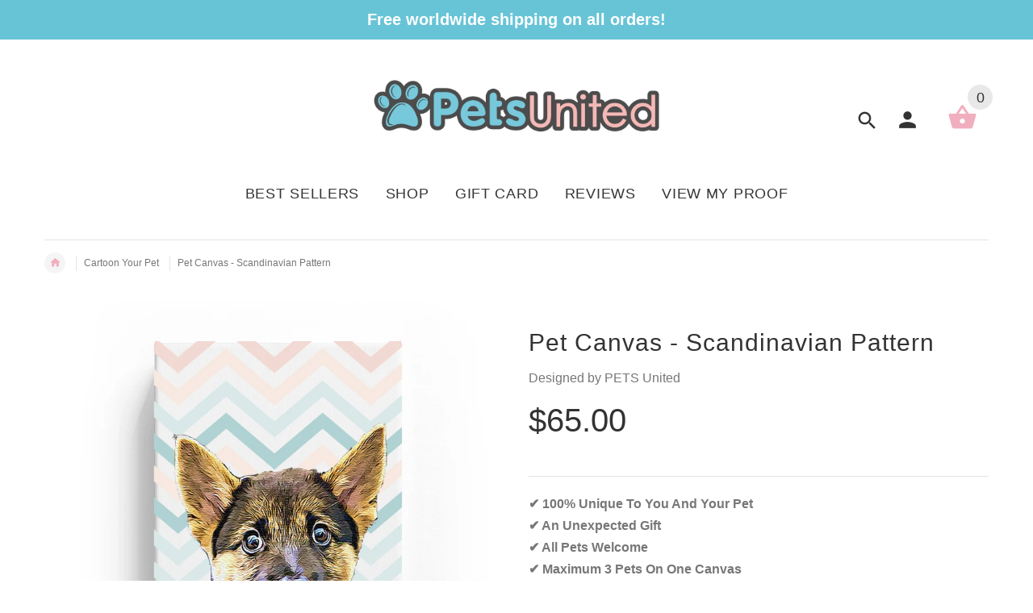

--- FILE ---
content_type: text/html; charset=utf-8
request_url: https://iphonebuycase.com/products/canvas-print-scandinavian-patterm
body_size: 22662
content:
<!doctype html>
<!--[if lt IE 7]><html class="no-js ie6 oldie" lang="en"><![endif]-->
<!--[if IE 7]><html class="no-js ie7 oldie" lang="en"><![endif]-->
<!--[if IE 8]><html class="no-js ie8 oldie" lang="en"><![endif]-->
<!--[if gt IE 8]><!--><html lang="en"><!--<![endif]-->

<head>
  <!-- Global site tag (gtag.js) - Google Ads: 872112788 -->
<script async src="https://www.googletagmanager.com/gtag/js?id=AW-872112788"></script>
<script>
  window.dataLayer = window.dataLayer || [];
  function gtag(){dataLayer.push(arguments);}
  gtag('js', new Date());

  gtag('config', 'AW-872112788');
</script>
<meta name="smart-seo-integrated" content="true" /><title>Custom dog portrait canvas | Pets United</title>
<meta name="description" content="Pet canvas portrait art and painting, Custom dog portrait digital, Pet gift, Dog gift, Dog canvas painting, Dog canvas wall art, Pet canvas, Pet canvas memorial" />
<meta name="smartseo-keyword" content="" />
<meta name="smartseo-timestamp" content="16010117993341188" /><meta property="og:image" content="https:" />
<meta property="og:image:type" content="image/png" />
<meta property="og:image:width" content="200" />
<meta property="og:image:height" content="200" />

 

  <!-- v2.1.5 -->
  <meta charset="utf-8">
  <!--[if IE]>
<meta http-equiv="X-UA-Compatible" content="IE=edge">
<![endif]-->
  <meta name="viewport" content="width=device-width, initial-scale=1.0"><meta name="author" content="etheme.com">
  <!-- Social meta ================================================== -->
  

  <meta property="og:type" content="product">
  <meta property="og:title" content="Pet Canvas - Scandinavian Pattern">
  <meta property="og:url" content="https://iphonebuycase.com/products/canvas-print-scandinavian-patterm">
  
  <meta property="og:image" content="http://iphonebuycase.com/cdn/shop/products/PETSC0076_mock_up_30x45_grande.jpg?v=1571608984">
  <meta property="og:image:secure_url" content="https://iphonebuycase.com/cdn/shop/products/PETSC0076_mock_up_30x45_grande.jpg?v=1571608984">
  
  <meta property="og:image" content="http://iphonebuycase.com/cdn/shop/products/PETSC0076_mock_up_30x45_blank_grande.jpg?v=1571608984">
  <meta property="og:image:secure_url" content="https://iphonebuycase.com/cdn/shop/products/PETSC0076_mock_up_30x45_blank_grande.jpg?v=1571608984">
  
  <meta property="og:image" content="http://iphonebuycase.com/cdn/shop/products/PETSC0076_mock_up_30x30_grande.jpg?v=1571608984">
  <meta property="og:image:secure_url" content="https://iphonebuycase.com/cdn/shop/products/PETSC0076_mock_up_30x30_grande.jpg?v=1571608984">
  
  <meta property="og:price:amount" content="65.00">
  <meta property="og:price:currency" content="USD">



  <meta property="og:description" content="Bring your ideas to life with our unique Canvas Gallery Wrap. We’ll transform photos of your pets into a gorgeous piece of unique wall art for your home.">


<meta property="og:site_name" content="PETS United">



  <meta name="twitter:card" content="summary">




  <meta name="twitter:title" content="Pet Canvas - Scandinavian Pattern">
  <meta name="twitter:description" content="[custom_html]✔ 100% Unique To You And Your Pet✔ An Unexpected Gift✔ All Pets Welcome ✔ Maximum 3 Pets On One Canvas ✔ Fast Turnaround✔ Unlimited Revisions✔ Free Shipping Worldwide‎[/custom_html]
Turn ">
  <meta name="twitter:image" content="https://iphonebuycase.com/cdn/shop/products/PETSC0076_mock_up_30x45_large.jpg?v=1571608984">
  <meta name="twitter:image:width" content="480">
  <meta name="twitter:image:height" content="480">



  <link rel="canonical" href="https://iphonebuycase.com/products/canvas-print-scandinavian-patterm" />
  
  <link rel="shortcut icon" href="//iphonebuycase.com/cdn/shop/t/3/assets/favicon.png?v=5222535292617355391519812440" type="image/x-icon" />
  
  
  	<script src="//iphonebuycase.com/cdn/shop/t/3/assets/fonts.js?v=16791041801512846591502343174" type="text/javascript"></script>
  
  
  <link href="//iphonebuycase.com/cdn/shop/t/3/assets/slick.css?v=96730455721061752051502271423" rel="stylesheet" type="text/css" media="all" />
<link href="//iphonebuycase.com/cdn/shop/t/3/assets/slick-theme.css?v=46761476101705646951502271423" rel="stylesheet" type="text/css" media="all" />
<link href="//iphonebuycase.com/cdn/shop/t/3/assets/magnific-popup.css?v=161367216293826210151502271421" rel="stylesheet" type="text/css" media="all" />

<link href="//iphonebuycase.com/cdn/shop/t/3/assets/settings.css?v=60780944865332802341502271423" rel="stylesheet" type="text/css" media="all" />

<link href="//iphonebuycase.com/cdn/shop/t/3/assets/style.css?v=74181264900394945941758527711" rel="stylesheet" type="text/css" media="all" />

  	<link href="//iphonebuycase.com/cdn/shop/t/3/assets/style-override-fonts.css?v=144498169858968592271502343174" rel="stylesheet" type="text/css" media="all" />

<link href="//iphonebuycase.com/cdn/shop/t/3/assets/css-liquid.css?v=11459841834118095981546421948" rel="stylesheet" type="text/css" media="all" />
<link href="//iphonebuycase.com/cdn/shop/t/3/assets/stylefont.css?v=73402669988101712791502271425" rel="stylesheet" type="text/css" media="all" />


  <script src="//iphonebuycase.com/cdn/shop/t/3/assets/vendor.js?v=31866098508433868681502271425" type="text/javascript"></script>

  <script src="//iphonebuycase.com/cdn/shop/t/3/assets/jquery.cookie.js?v=177500111459531585031502271419" type="text/javascript"></script>
  
  
  <script>window.performance && window.performance.mark && window.performance.mark('shopify.content_for_header.start');</script><meta id="shopify-digital-wallet" name="shopify-digital-wallet" content="/22520465/digital_wallets/dialog">
<meta name="shopify-checkout-api-token" content="40416f95a88cfa45113b2de3629e6b86">
<meta id="in-context-paypal-metadata" data-shop-id="22520465" data-venmo-supported="false" data-environment="production" data-locale="en_US" data-paypal-v4="true" data-currency="USD">
<link rel="alternate" type="application/json+oembed" href="https://iphonebuycase.com/products/canvas-print-scandinavian-patterm.oembed">
<script async="async" src="/checkouts/internal/preloads.js?locale=en-US"></script>
<script id="apple-pay-shop-capabilities" type="application/json">{"shopId":22520465,"countryCode":"HK","currencyCode":"USD","merchantCapabilities":["supports3DS"],"merchantId":"gid:\/\/shopify\/Shop\/22520465","merchantName":"PETS United","requiredBillingContactFields":["postalAddress","email"],"requiredShippingContactFields":["postalAddress","email"],"shippingType":"shipping","supportedNetworks":["visa","masterCard","amex"],"total":{"type":"pending","label":"PETS United","amount":"1.00"},"shopifyPaymentsEnabled":true,"supportsSubscriptions":true}</script>
<script id="shopify-features" type="application/json">{"accessToken":"40416f95a88cfa45113b2de3629e6b86","betas":["rich-media-storefront-analytics"],"domain":"iphonebuycase.com","predictiveSearch":true,"shopId":22520465,"locale":"en"}</script>
<script>var Shopify = Shopify || {};
Shopify.shop = "tech-accessories-club.myshopify.com";
Shopify.locale = "en";
Shopify.currency = {"active":"USD","rate":"1.0"};
Shopify.country = "US";
Shopify.theme = {"name":"yourstore-v2-1-5","id":182429205,"schema_name":"Yourstore","schema_version":"2.0.0","theme_store_id":null,"role":"main"};
Shopify.theme.handle = "null";
Shopify.theme.style = {"id":null,"handle":null};
Shopify.cdnHost = "iphonebuycase.com/cdn";
Shopify.routes = Shopify.routes || {};
Shopify.routes.root = "/";</script>
<script type="module">!function(o){(o.Shopify=o.Shopify||{}).modules=!0}(window);</script>
<script>!function(o){function n(){var o=[];function n(){o.push(Array.prototype.slice.apply(arguments))}return n.q=o,n}var t=o.Shopify=o.Shopify||{};t.loadFeatures=n(),t.autoloadFeatures=n()}(window);</script>
<script id="shop-js-analytics" type="application/json">{"pageType":"product"}</script>
<script defer="defer" async type="module" src="//iphonebuycase.com/cdn/shopifycloud/shop-js/modules/v2/client.init-shop-cart-sync_BApSsMSl.en.esm.js"></script>
<script defer="defer" async type="module" src="//iphonebuycase.com/cdn/shopifycloud/shop-js/modules/v2/chunk.common_CBoos6YZ.esm.js"></script>
<script type="module">
  await import("//iphonebuycase.com/cdn/shopifycloud/shop-js/modules/v2/client.init-shop-cart-sync_BApSsMSl.en.esm.js");
await import("//iphonebuycase.com/cdn/shopifycloud/shop-js/modules/v2/chunk.common_CBoos6YZ.esm.js");

  window.Shopify.SignInWithShop?.initShopCartSync?.({"fedCMEnabled":true,"windoidEnabled":true});

</script>
<script>(function() {
  var isLoaded = false;
  function asyncLoad() {
    if (isLoaded) return;
    isLoaded = true;
    var urls = ["\/\/d1liekpayvooaz.cloudfront.net\/apps\/uploadery\/uploadery.js?shop=tech-accessories-club.myshopify.com","\/\/d1liekpayvooaz.cloudfront.net\/apps\/customizery\/customizery.js?shop=tech-accessories-club.myshopify.com","https:\/\/js.jilt.com\/storefront\/v1\/jilt.js?shop=tech-accessories-club.myshopify.com","https:\/\/skip-to-checkout.machinads.io\/static\/shoptag.js?shop=tech-accessories-club.myshopify.com","https:\/\/loox.io\/widget\/NJZ4NlZ3lv\/loox.1562579219434.js?shop=tech-accessories-club.myshopify.com","https:\/\/sales-pop.carecart.io\/lib\/salesnotifier.js?shop=tech-accessories-club.myshopify.com","\/\/cdn.shopify.com\/proxy\/5ae7a4342fadc66ef499ed51f43b2fd73d92ffc2aa2889a52c7da83add622b30\/api.goaffpro.com\/loader.js?shop=tech-accessories-club.myshopify.com\u0026sp-cache-control=cHVibGljLCBtYXgtYWdlPTkwMA","https:\/\/cdn.hextom.com\/js\/quickannouncementbar.js?shop=tech-accessories-club.myshopify.com"];
    for (var i = 0; i < urls.length; i++) {
      var s = document.createElement('script');
      s.type = 'text/javascript';
      s.async = true;
      s.src = urls[i];
      var x = document.getElementsByTagName('script')[0];
      x.parentNode.insertBefore(s, x);
    }
  };
  if(window.attachEvent) {
    window.attachEvent('onload', asyncLoad);
  } else {
    window.addEventListener('load', asyncLoad, false);
  }
})();</script>
<script id="__st">var __st={"a":22520465,"offset":28800,"reqid":"72d4d683-5814-4822-89d2-b59836a9ac9b-1768934974","pageurl":"iphonebuycase.com\/products\/canvas-print-scandinavian-patterm","u":"6f3c42c154f5","p":"product","rtyp":"product","rid":1590314893383};</script>
<script>window.ShopifyPaypalV4VisibilityTracking = true;</script>
<script id="captcha-bootstrap">!function(){'use strict';const t='contact',e='account',n='new_comment',o=[[t,t],['blogs',n],['comments',n],[t,'customer']],c=[[e,'customer_login'],[e,'guest_login'],[e,'recover_customer_password'],[e,'create_customer']],r=t=>t.map((([t,e])=>`form[action*='/${t}']:not([data-nocaptcha='true']) input[name='form_type'][value='${e}']`)).join(','),a=t=>()=>t?[...document.querySelectorAll(t)].map((t=>t.form)):[];function s(){const t=[...o],e=r(t);return a(e)}const i='password',u='form_key',d=['recaptcha-v3-token','g-recaptcha-response','h-captcha-response',i],f=()=>{try{return window.sessionStorage}catch{return}},m='__shopify_v',_=t=>t.elements[u];function p(t,e,n=!1){try{const o=window.sessionStorage,c=JSON.parse(o.getItem(e)),{data:r}=function(t){const{data:e,action:n}=t;return t[m]||n?{data:e,action:n}:{data:t,action:n}}(c);for(const[e,n]of Object.entries(r))t.elements[e]&&(t.elements[e].value=n);n&&o.removeItem(e)}catch(o){console.error('form repopulation failed',{error:o})}}const l='form_type',E='cptcha';function T(t){t.dataset[E]=!0}const w=window,h=w.document,L='Shopify',v='ce_forms',y='captcha';let A=!1;((t,e)=>{const n=(g='f06e6c50-85a8-45c8-87d0-21a2b65856fe',I='https://cdn.shopify.com/shopifycloud/storefront-forms-hcaptcha/ce_storefront_forms_captcha_hcaptcha.v1.5.2.iife.js',D={infoText:'Protected by hCaptcha',privacyText:'Privacy',termsText:'Terms'},(t,e,n)=>{const o=w[L][v],c=o.bindForm;if(c)return c(t,g,e,D).then(n);var r;o.q.push([[t,g,e,D],n]),r=I,A||(h.body.append(Object.assign(h.createElement('script'),{id:'captcha-provider',async:!0,src:r})),A=!0)});var g,I,D;w[L]=w[L]||{},w[L][v]=w[L][v]||{},w[L][v].q=[],w[L][y]=w[L][y]||{},w[L][y].protect=function(t,e){n(t,void 0,e),T(t)},Object.freeze(w[L][y]),function(t,e,n,w,h,L){const[v,y,A,g]=function(t,e,n){const i=e?o:[],u=t?c:[],d=[...i,...u],f=r(d),m=r(i),_=r(d.filter((([t,e])=>n.includes(e))));return[a(f),a(m),a(_),s()]}(w,h,L),I=t=>{const e=t.target;return e instanceof HTMLFormElement?e:e&&e.form},D=t=>v().includes(t);t.addEventListener('submit',(t=>{const e=I(t);if(!e)return;const n=D(e)&&!e.dataset.hcaptchaBound&&!e.dataset.recaptchaBound,o=_(e),c=g().includes(e)&&(!o||!o.value);(n||c)&&t.preventDefault(),c&&!n&&(function(t){try{if(!f())return;!function(t){const e=f();if(!e)return;const n=_(t);if(!n)return;const o=n.value;o&&e.removeItem(o)}(t);const e=Array.from(Array(32),(()=>Math.random().toString(36)[2])).join('');!function(t,e){_(t)||t.append(Object.assign(document.createElement('input'),{type:'hidden',name:u})),t.elements[u].value=e}(t,e),function(t,e){const n=f();if(!n)return;const o=[...t.querySelectorAll(`input[type='${i}']`)].map((({name:t})=>t)),c=[...d,...o],r={};for(const[a,s]of new FormData(t).entries())c.includes(a)||(r[a]=s);n.setItem(e,JSON.stringify({[m]:1,action:t.action,data:r}))}(t,e)}catch(e){console.error('failed to persist form',e)}}(e),e.submit())}));const S=(t,e)=>{t&&!t.dataset[E]&&(n(t,e.some((e=>e===t))),T(t))};for(const o of['focusin','change'])t.addEventListener(o,(t=>{const e=I(t);D(e)&&S(e,y())}));const B=e.get('form_key'),M=e.get(l),P=B&&M;t.addEventListener('DOMContentLoaded',(()=>{const t=y();if(P)for(const e of t)e.elements[l].value===M&&p(e,B);[...new Set([...A(),...v().filter((t=>'true'===t.dataset.shopifyCaptcha))])].forEach((e=>S(e,t)))}))}(h,new URLSearchParams(w.location.search),n,t,e,['guest_login'])})(!0,!0)}();</script>
<script integrity="sha256-4kQ18oKyAcykRKYeNunJcIwy7WH5gtpwJnB7kiuLZ1E=" data-source-attribution="shopify.loadfeatures" defer="defer" src="//iphonebuycase.com/cdn/shopifycloud/storefront/assets/storefront/load_feature-a0a9edcb.js" crossorigin="anonymous"></script>
<script data-source-attribution="shopify.dynamic_checkout.dynamic.init">var Shopify=Shopify||{};Shopify.PaymentButton=Shopify.PaymentButton||{isStorefrontPortableWallets:!0,init:function(){window.Shopify.PaymentButton.init=function(){};var t=document.createElement("script");t.src="https://iphonebuycase.com/cdn/shopifycloud/portable-wallets/latest/portable-wallets.en.js",t.type="module",document.head.appendChild(t)}};
</script>
<script data-source-attribution="shopify.dynamic_checkout.buyer_consent">
  function portableWalletsHideBuyerConsent(e){var t=document.getElementById("shopify-buyer-consent"),n=document.getElementById("shopify-subscription-policy-button");t&&n&&(t.classList.add("hidden"),t.setAttribute("aria-hidden","true"),n.removeEventListener("click",e))}function portableWalletsShowBuyerConsent(e){var t=document.getElementById("shopify-buyer-consent"),n=document.getElementById("shopify-subscription-policy-button");t&&n&&(t.classList.remove("hidden"),t.removeAttribute("aria-hidden"),n.addEventListener("click",e))}window.Shopify?.PaymentButton&&(window.Shopify.PaymentButton.hideBuyerConsent=portableWalletsHideBuyerConsent,window.Shopify.PaymentButton.showBuyerConsent=portableWalletsShowBuyerConsent);
</script>
<script data-source-attribution="shopify.dynamic_checkout.cart.bootstrap">document.addEventListener("DOMContentLoaded",(function(){function t(){return document.querySelector("shopify-accelerated-checkout-cart, shopify-accelerated-checkout")}if(t())Shopify.PaymentButton.init();else{new MutationObserver((function(e,n){t()&&(Shopify.PaymentButton.init(),n.disconnect())})).observe(document.body,{childList:!0,subtree:!0})}}));
</script>
<link id="shopify-accelerated-checkout-styles" rel="stylesheet" media="screen" href="https://iphonebuycase.com/cdn/shopifycloud/portable-wallets/latest/accelerated-checkout-backwards-compat.css" crossorigin="anonymous">
<style id="shopify-accelerated-checkout-cart">
        #shopify-buyer-consent {
  margin-top: 1em;
  display: inline-block;
  width: 100%;
}

#shopify-buyer-consent.hidden {
  display: none;
}

#shopify-subscription-policy-button {
  background: none;
  border: none;
  padding: 0;
  text-decoration: underline;
  font-size: inherit;
  cursor: pointer;
}

#shopify-subscription-policy-button::before {
  box-shadow: none;
}

      </style>

<script>window.performance && window.performance.mark && window.performance.mark('shopify.content_for_header.end');</script>

  <script src="//iphonebuycase.com/cdn/shopifycloud/storefront/assets/themes_support/option_selection-b017cd28.js" type="text/javascript"></script>
  <script src="//iphonebuycase.com/cdn/shopifycloud/storefront/assets/themes_support/api.jquery-7ab1a3a4.js" type="text/javascript"></script>
  <script src="//iphonebuycase.com/cdn/shop/t/3/assets/cart.api.js?v=19467792797667099531503806648" type="text/javascript"></script>

  
  
  <style>
    /*Footer*/
    
    
    
    body.index .layout-4 .container:first-child,
    body.index .layout-0 .container:first-child {
      border-top: 1px solid #e5e5e5;
      padding-top: 60px;
    }
    footer .subscribe-box input {
      border: 1px solid #e5e5e5;
    }
    
    
    #fitImageInTheme .product__inside__image {
      overflow: hidden;
    }
    #fitImageInTheme .product__inside__image > a:first-child {
      display: flex;
      height: 200px;
      align-items: center;
    }
    #fitImageInTheme .product__inside__image > a:first-child img {
      width: 100%;
    }
    
    
    .breadcrumbs,
    #pageContent {
      visibility:hidden;
      -webkit-transition: opacity .4s ease-out;
      -moz-transition: opacity .4s ease-out;
      -o-transition: opacity .4s ease-out;
      transition: opacity .4s ease-out;
      opacity: 0; 
    }
    .breadcrumbs.show,
    #pageContent.show {
      opacity: 1;
      visibility: visible;
    }
    
    
  </style>
<!-- Hits Analytics tracking code -->

  

<!-- end of Hits Analytics code -->

  <!-- Infinite Options by ShopPad -->
  <script>
    window.Shoppad = window.Shoppad || {},
      window.Shoppad.apps = window.Shoppad.apps || {},
      window.Shoppad.apps.infiniteoptions = window.Shoppad.apps.infiniteoptions || {},
      window.Shoppad.apps.infiniteoptions.submitPriceModCartAnyways = true;
  </script>

  <!-- Infinite Options Faster Loading Script -->
  <script src="//d1liekpayvooaz.cloudfront.net/apps/customizery/customizery.js?shop=tech-accessories-club.myshopify.com"></script>
  
  <!-- Uploadery Faster Loading Script -->
  <script src="//d1liekpayvooaz.cloudfront.net/apps/customizery/customizery.js?shop=tech-accessories-club.myshopify.com"></script>
  
  <script type='text/javascript'>var jiltStorefrontParams = {"platform":"shopify","shop_uuid":"ee13a252-2bd4-4f13-bf01-91960206cde2"}; </script>


  <!-- "snippets/shogun-head.liquid" was not rendered, the associated app was uninstalled -->

	<script>var loox_global_hash = '1758523394396';</script><style>.loox-reviews-default { max-width: 1200px; margin: 0 auto; }</style>
<link href="https://monorail-edge.shopifysvc.com" rel="dns-prefetch">
<script>(function(){if ("sendBeacon" in navigator && "performance" in window) {try {var session_token_from_headers = performance.getEntriesByType('navigation')[0].serverTiming.find(x => x.name == '_s').description;} catch {var session_token_from_headers = undefined;}var session_cookie_matches = document.cookie.match(/_shopify_s=([^;]*)/);var session_token_from_cookie = session_cookie_matches && session_cookie_matches.length === 2 ? session_cookie_matches[1] : "";var session_token = session_token_from_headers || session_token_from_cookie || "";function handle_abandonment_event(e) {var entries = performance.getEntries().filter(function(entry) {return /monorail-edge.shopifysvc.com/.test(entry.name);});if (!window.abandonment_tracked && entries.length === 0) {window.abandonment_tracked = true;var currentMs = Date.now();var navigation_start = performance.timing.navigationStart;var payload = {shop_id: 22520465,url: window.location.href,navigation_start,duration: currentMs - navigation_start,session_token,page_type: "product"};window.navigator.sendBeacon("https://monorail-edge.shopifysvc.com/v1/produce", JSON.stringify({schema_id: "online_store_buyer_site_abandonment/1.1",payload: payload,metadata: {event_created_at_ms: currentMs,event_sent_at_ms: currentMs}}));}}window.addEventListener('pagehide', handle_abandonment_event);}}());</script>
<script id="web-pixels-manager-setup">(function e(e,d,r,n,o){if(void 0===o&&(o={}),!Boolean(null===(a=null===(i=window.Shopify)||void 0===i?void 0:i.analytics)||void 0===a?void 0:a.replayQueue)){var i,a;window.Shopify=window.Shopify||{};var t=window.Shopify;t.analytics=t.analytics||{};var s=t.analytics;s.replayQueue=[],s.publish=function(e,d,r){return s.replayQueue.push([e,d,r]),!0};try{self.performance.mark("wpm:start")}catch(e){}var l=function(){var e={modern:/Edge?\/(1{2}[4-9]|1[2-9]\d|[2-9]\d{2}|\d{4,})\.\d+(\.\d+|)|Firefox\/(1{2}[4-9]|1[2-9]\d|[2-9]\d{2}|\d{4,})\.\d+(\.\d+|)|Chrom(ium|e)\/(9{2}|\d{3,})\.\d+(\.\d+|)|(Maci|X1{2}).+ Version\/(15\.\d+|(1[6-9]|[2-9]\d|\d{3,})\.\d+)([,.]\d+|)( \(\w+\)|)( Mobile\/\w+|) Safari\/|Chrome.+OPR\/(9{2}|\d{3,})\.\d+\.\d+|(CPU[ +]OS|iPhone[ +]OS|CPU[ +]iPhone|CPU IPhone OS|CPU iPad OS)[ +]+(15[._]\d+|(1[6-9]|[2-9]\d|\d{3,})[._]\d+)([._]\d+|)|Android:?[ /-](13[3-9]|1[4-9]\d|[2-9]\d{2}|\d{4,})(\.\d+|)(\.\d+|)|Android.+Firefox\/(13[5-9]|1[4-9]\d|[2-9]\d{2}|\d{4,})\.\d+(\.\d+|)|Android.+Chrom(ium|e)\/(13[3-9]|1[4-9]\d|[2-9]\d{2}|\d{4,})\.\d+(\.\d+|)|SamsungBrowser\/([2-9]\d|\d{3,})\.\d+/,legacy:/Edge?\/(1[6-9]|[2-9]\d|\d{3,})\.\d+(\.\d+|)|Firefox\/(5[4-9]|[6-9]\d|\d{3,})\.\d+(\.\d+|)|Chrom(ium|e)\/(5[1-9]|[6-9]\d|\d{3,})\.\d+(\.\d+|)([\d.]+$|.*Safari\/(?![\d.]+ Edge\/[\d.]+$))|(Maci|X1{2}).+ Version\/(10\.\d+|(1[1-9]|[2-9]\d|\d{3,})\.\d+)([,.]\d+|)( \(\w+\)|)( Mobile\/\w+|) Safari\/|Chrome.+OPR\/(3[89]|[4-9]\d|\d{3,})\.\d+\.\d+|(CPU[ +]OS|iPhone[ +]OS|CPU[ +]iPhone|CPU IPhone OS|CPU iPad OS)[ +]+(10[._]\d+|(1[1-9]|[2-9]\d|\d{3,})[._]\d+)([._]\d+|)|Android:?[ /-](13[3-9]|1[4-9]\d|[2-9]\d{2}|\d{4,})(\.\d+|)(\.\d+|)|Mobile Safari.+OPR\/([89]\d|\d{3,})\.\d+\.\d+|Android.+Firefox\/(13[5-9]|1[4-9]\d|[2-9]\d{2}|\d{4,})\.\d+(\.\d+|)|Android.+Chrom(ium|e)\/(13[3-9]|1[4-9]\d|[2-9]\d{2}|\d{4,})\.\d+(\.\d+|)|Android.+(UC? ?Browser|UCWEB|U3)[ /]?(15\.([5-9]|\d{2,})|(1[6-9]|[2-9]\d|\d{3,})\.\d+)\.\d+|SamsungBrowser\/(5\.\d+|([6-9]|\d{2,})\.\d+)|Android.+MQ{2}Browser\/(14(\.(9|\d{2,})|)|(1[5-9]|[2-9]\d|\d{3,})(\.\d+|))(\.\d+|)|K[Aa][Ii]OS\/(3\.\d+|([4-9]|\d{2,})\.\d+)(\.\d+|)/},d=e.modern,r=e.legacy,n=navigator.userAgent;return n.match(d)?"modern":n.match(r)?"legacy":"unknown"}(),u="modern"===l?"modern":"legacy",c=(null!=n?n:{modern:"",legacy:""})[u],f=function(e){return[e.baseUrl,"/wpm","/b",e.hashVersion,"modern"===e.buildTarget?"m":"l",".js"].join("")}({baseUrl:d,hashVersion:r,buildTarget:u}),m=function(e){var d=e.version,r=e.bundleTarget,n=e.surface,o=e.pageUrl,i=e.monorailEndpoint;return{emit:function(e){var a=e.status,t=e.errorMsg,s=(new Date).getTime(),l=JSON.stringify({metadata:{event_sent_at_ms:s},events:[{schema_id:"web_pixels_manager_load/3.1",payload:{version:d,bundle_target:r,page_url:o,status:a,surface:n,error_msg:t},metadata:{event_created_at_ms:s}}]});if(!i)return console&&console.warn&&console.warn("[Web Pixels Manager] No Monorail endpoint provided, skipping logging."),!1;try{return self.navigator.sendBeacon.bind(self.navigator)(i,l)}catch(e){}var u=new XMLHttpRequest;try{return u.open("POST",i,!0),u.setRequestHeader("Content-Type","text/plain"),u.send(l),!0}catch(e){return console&&console.warn&&console.warn("[Web Pixels Manager] Got an unhandled error while logging to Monorail."),!1}}}}({version:r,bundleTarget:l,surface:e.surface,pageUrl:self.location.href,monorailEndpoint:e.monorailEndpoint});try{o.browserTarget=l,function(e){var d=e.src,r=e.async,n=void 0===r||r,o=e.onload,i=e.onerror,a=e.sri,t=e.scriptDataAttributes,s=void 0===t?{}:t,l=document.createElement("script"),u=document.querySelector("head"),c=document.querySelector("body");if(l.async=n,l.src=d,a&&(l.integrity=a,l.crossOrigin="anonymous"),s)for(var f in s)if(Object.prototype.hasOwnProperty.call(s,f))try{l.dataset[f]=s[f]}catch(e){}if(o&&l.addEventListener("load",o),i&&l.addEventListener("error",i),u)u.appendChild(l);else{if(!c)throw new Error("Did not find a head or body element to append the script");c.appendChild(l)}}({src:f,async:!0,onload:function(){if(!function(){var e,d;return Boolean(null===(d=null===(e=window.Shopify)||void 0===e?void 0:e.analytics)||void 0===d?void 0:d.initialized)}()){var d=window.webPixelsManager.init(e)||void 0;if(d){var r=window.Shopify.analytics;r.replayQueue.forEach((function(e){var r=e[0],n=e[1],o=e[2];d.publishCustomEvent(r,n,o)})),r.replayQueue=[],r.publish=d.publishCustomEvent,r.visitor=d.visitor,r.initialized=!0}}},onerror:function(){return m.emit({status:"failed",errorMsg:"".concat(f," has failed to load")})},sri:function(e){var d=/^sha384-[A-Za-z0-9+/=]+$/;return"string"==typeof e&&d.test(e)}(c)?c:"",scriptDataAttributes:o}),m.emit({status:"loading"})}catch(e){m.emit({status:"failed",errorMsg:(null==e?void 0:e.message)||"Unknown error"})}}})({shopId: 22520465,storefrontBaseUrl: "https://iphonebuycase.com",extensionsBaseUrl: "https://extensions.shopifycdn.com/cdn/shopifycloud/web-pixels-manager",monorailEndpoint: "https://monorail-edge.shopifysvc.com/unstable/produce_batch",surface: "storefront-renderer",enabledBetaFlags: ["2dca8a86"],webPixelsConfigList: [{"id":"1466433816","configuration":"{\"shop\":\"tech-accessories-club.myshopify.com\",\"cookie_duration\":\"604800\"}","eventPayloadVersion":"v1","runtimeContext":"STRICT","scriptVersion":"a2e7513c3708f34b1f617d7ce88f9697","type":"APP","apiClientId":2744533,"privacyPurposes":["ANALYTICS","MARKETING"],"dataSharingAdjustments":{"protectedCustomerApprovalScopes":["read_customer_address","read_customer_email","read_customer_name","read_customer_personal_data","read_customer_phone"]}},{"id":"241860888","configuration":"{\"pixel_id\":\"257807178063617\",\"pixel_type\":\"facebook_pixel\",\"metaapp_system_user_token\":\"-\"}","eventPayloadVersion":"v1","runtimeContext":"OPEN","scriptVersion":"ca16bc87fe92b6042fbaa3acc2fbdaa6","type":"APP","apiClientId":2329312,"privacyPurposes":["ANALYTICS","MARKETING","SALE_OF_DATA"],"dataSharingAdjustments":{"protectedCustomerApprovalScopes":["read_customer_address","read_customer_email","read_customer_name","read_customer_personal_data","read_customer_phone"]}},{"id":"152568088","eventPayloadVersion":"v1","runtimeContext":"LAX","scriptVersion":"1","type":"CUSTOM","privacyPurposes":["ANALYTICS"],"name":"Google Analytics tag (migrated)"},{"id":"shopify-app-pixel","configuration":"{}","eventPayloadVersion":"v1","runtimeContext":"STRICT","scriptVersion":"0450","apiClientId":"shopify-pixel","type":"APP","privacyPurposes":["ANALYTICS","MARKETING"]},{"id":"shopify-custom-pixel","eventPayloadVersion":"v1","runtimeContext":"LAX","scriptVersion":"0450","apiClientId":"shopify-pixel","type":"CUSTOM","privacyPurposes":["ANALYTICS","MARKETING"]}],isMerchantRequest: false,initData: {"shop":{"name":"PETS United","paymentSettings":{"currencyCode":"USD"},"myshopifyDomain":"tech-accessories-club.myshopify.com","countryCode":"HK","storefrontUrl":"https:\/\/iphonebuycase.com"},"customer":null,"cart":null,"checkout":null,"productVariants":[{"price":{"amount":65.0,"currencyCode":"USD"},"product":{"title":"Pet Canvas - Scandinavian Pattern","vendor":"Designed by PETS United","id":"1590314893383","untranslatedTitle":"Pet Canvas - Scandinavian Pattern","url":"\/products\/canvas-print-scandinavian-patterm","type":"Canvas Print"},"id":"15843765878855","image":{"src":"\/\/iphonebuycase.com\/cdn\/shop\/products\/PETSC0076_mock_up_30x45.jpg?v=1571608984"},"sku":"","title":"12x12 inches","untranslatedTitle":"12x12 inches"},{"price":{"amount":75.0,"currencyCode":"USD"},"product":{"title":"Pet Canvas - Scandinavian Pattern","vendor":"Designed by PETS United","id":"1590314893383","untranslatedTitle":"Pet Canvas - Scandinavian Pattern","url":"\/products\/canvas-print-scandinavian-patterm","type":"Canvas Print"},"id":"15843765911623","image":{"src":"\/\/iphonebuycase.com\/cdn\/shop\/products\/PETSC0076_mock_up_30x45.jpg?v=1571608984"},"sku":"","title":"12x16 inches","untranslatedTitle":"12x16 inches"},{"price":{"amount":85.0,"currencyCode":"USD"},"product":{"title":"Pet Canvas - Scandinavian Pattern","vendor":"Designed by PETS United","id":"1590314893383","untranslatedTitle":"Pet Canvas - Scandinavian Pattern","url":"\/products\/canvas-print-scandinavian-patterm","type":"Canvas Print"},"id":"15843765944391","image":{"src":"\/\/iphonebuycase.com\/cdn\/shop\/products\/PETSC0076_mock_up_30x45.jpg?v=1571608984"},"sku":"","title":"12x18 inches","untranslatedTitle":"12x18 inches"}],"purchasingCompany":null},},"https://iphonebuycase.com/cdn","fcfee988w5aeb613cpc8e4bc33m6693e112",{"modern":"","legacy":""},{"shopId":"22520465","storefrontBaseUrl":"https:\/\/iphonebuycase.com","extensionBaseUrl":"https:\/\/extensions.shopifycdn.com\/cdn\/shopifycloud\/web-pixels-manager","surface":"storefront-renderer","enabledBetaFlags":"[\"2dca8a86\"]","isMerchantRequest":"false","hashVersion":"fcfee988w5aeb613cpc8e4bc33m6693e112","publish":"custom","events":"[[\"page_viewed\",{}],[\"product_viewed\",{\"productVariant\":{\"price\":{\"amount\":65.0,\"currencyCode\":\"USD\"},\"product\":{\"title\":\"Pet Canvas - Scandinavian Pattern\",\"vendor\":\"Designed by PETS United\",\"id\":\"1590314893383\",\"untranslatedTitle\":\"Pet Canvas - Scandinavian Pattern\",\"url\":\"\/products\/canvas-print-scandinavian-patterm\",\"type\":\"Canvas Print\"},\"id\":\"15843765878855\",\"image\":{\"src\":\"\/\/iphonebuycase.com\/cdn\/shop\/products\/PETSC0076_mock_up_30x45.jpg?v=1571608984\"},\"sku\":\"\",\"title\":\"12x12 inches\",\"untranslatedTitle\":\"12x12 inches\"}}]]"});</script><script>
  window.ShopifyAnalytics = window.ShopifyAnalytics || {};
  window.ShopifyAnalytics.meta = window.ShopifyAnalytics.meta || {};
  window.ShopifyAnalytics.meta.currency = 'USD';
  var meta = {"product":{"id":1590314893383,"gid":"gid:\/\/shopify\/Product\/1590314893383","vendor":"Designed by PETS United","type":"Canvas Print","handle":"canvas-print-scandinavian-patterm","variants":[{"id":15843765878855,"price":6500,"name":"Pet Canvas - Scandinavian Pattern - 12x12 inches","public_title":"12x12 inches","sku":""},{"id":15843765911623,"price":7500,"name":"Pet Canvas - Scandinavian Pattern - 12x16 inches","public_title":"12x16 inches","sku":""},{"id":15843765944391,"price":8500,"name":"Pet Canvas - Scandinavian Pattern - 12x18 inches","public_title":"12x18 inches","sku":""}],"remote":false},"page":{"pageType":"product","resourceType":"product","resourceId":1590314893383,"requestId":"72d4d683-5814-4822-89d2-b59836a9ac9b-1768934974"}};
  for (var attr in meta) {
    window.ShopifyAnalytics.meta[attr] = meta[attr];
  }
</script>
<script class="analytics">
  (function () {
    var customDocumentWrite = function(content) {
      var jquery = null;

      if (window.jQuery) {
        jquery = window.jQuery;
      } else if (window.Checkout && window.Checkout.$) {
        jquery = window.Checkout.$;
      }

      if (jquery) {
        jquery('body').append(content);
      }
    };

    var hasLoggedConversion = function(token) {
      if (token) {
        return document.cookie.indexOf('loggedConversion=' + token) !== -1;
      }
      return false;
    }

    var setCookieIfConversion = function(token) {
      if (token) {
        var twoMonthsFromNow = new Date(Date.now());
        twoMonthsFromNow.setMonth(twoMonthsFromNow.getMonth() + 2);

        document.cookie = 'loggedConversion=' + token + '; expires=' + twoMonthsFromNow;
      }
    }

    var trekkie = window.ShopifyAnalytics.lib = window.trekkie = window.trekkie || [];
    if (trekkie.integrations) {
      return;
    }
    trekkie.methods = [
      'identify',
      'page',
      'ready',
      'track',
      'trackForm',
      'trackLink'
    ];
    trekkie.factory = function(method) {
      return function() {
        var args = Array.prototype.slice.call(arguments);
        args.unshift(method);
        trekkie.push(args);
        return trekkie;
      };
    };
    for (var i = 0; i < trekkie.methods.length; i++) {
      var key = trekkie.methods[i];
      trekkie[key] = trekkie.factory(key);
    }
    trekkie.load = function(config) {
      trekkie.config = config || {};
      trekkie.config.initialDocumentCookie = document.cookie;
      var first = document.getElementsByTagName('script')[0];
      var script = document.createElement('script');
      script.type = 'text/javascript';
      script.onerror = function(e) {
        var scriptFallback = document.createElement('script');
        scriptFallback.type = 'text/javascript';
        scriptFallback.onerror = function(error) {
                var Monorail = {
      produce: function produce(monorailDomain, schemaId, payload) {
        var currentMs = new Date().getTime();
        var event = {
          schema_id: schemaId,
          payload: payload,
          metadata: {
            event_created_at_ms: currentMs,
            event_sent_at_ms: currentMs
          }
        };
        return Monorail.sendRequest("https://" + monorailDomain + "/v1/produce", JSON.stringify(event));
      },
      sendRequest: function sendRequest(endpointUrl, payload) {
        // Try the sendBeacon API
        if (window && window.navigator && typeof window.navigator.sendBeacon === 'function' && typeof window.Blob === 'function' && !Monorail.isIos12()) {
          var blobData = new window.Blob([payload], {
            type: 'text/plain'
          });

          if (window.navigator.sendBeacon(endpointUrl, blobData)) {
            return true;
          } // sendBeacon was not successful

        } // XHR beacon

        var xhr = new XMLHttpRequest();

        try {
          xhr.open('POST', endpointUrl);
          xhr.setRequestHeader('Content-Type', 'text/plain');
          xhr.send(payload);
        } catch (e) {
          console.log(e);
        }

        return false;
      },
      isIos12: function isIos12() {
        return window.navigator.userAgent.lastIndexOf('iPhone; CPU iPhone OS 12_') !== -1 || window.navigator.userAgent.lastIndexOf('iPad; CPU OS 12_') !== -1;
      }
    };
    Monorail.produce('monorail-edge.shopifysvc.com',
      'trekkie_storefront_load_errors/1.1',
      {shop_id: 22520465,
      theme_id: 182429205,
      app_name: "storefront",
      context_url: window.location.href,
      source_url: "//iphonebuycase.com/cdn/s/trekkie.storefront.cd680fe47e6c39ca5d5df5f0a32d569bc48c0f27.min.js"});

        };
        scriptFallback.async = true;
        scriptFallback.src = '//iphonebuycase.com/cdn/s/trekkie.storefront.cd680fe47e6c39ca5d5df5f0a32d569bc48c0f27.min.js';
        first.parentNode.insertBefore(scriptFallback, first);
      };
      script.async = true;
      script.src = '//iphonebuycase.com/cdn/s/trekkie.storefront.cd680fe47e6c39ca5d5df5f0a32d569bc48c0f27.min.js';
      first.parentNode.insertBefore(script, first);
    };
    trekkie.load(
      {"Trekkie":{"appName":"storefront","development":false,"defaultAttributes":{"shopId":22520465,"isMerchantRequest":null,"themeId":182429205,"themeCityHash":"13310434934830341604","contentLanguage":"en","currency":"USD","eventMetadataId":"c3241ac5-1d90-4b40-986e-da06a8dafeeb"},"isServerSideCookieWritingEnabled":true,"monorailRegion":"shop_domain","enabledBetaFlags":["65f19447"]},"Session Attribution":{},"S2S":{"facebookCapiEnabled":true,"source":"trekkie-storefront-renderer","apiClientId":580111}}
    );

    var loaded = false;
    trekkie.ready(function() {
      if (loaded) return;
      loaded = true;

      window.ShopifyAnalytics.lib = window.trekkie;

      var originalDocumentWrite = document.write;
      document.write = customDocumentWrite;
      try { window.ShopifyAnalytics.merchantGoogleAnalytics.call(this); } catch(error) {};
      document.write = originalDocumentWrite;

      window.ShopifyAnalytics.lib.page(null,{"pageType":"product","resourceType":"product","resourceId":1590314893383,"requestId":"72d4d683-5814-4822-89d2-b59836a9ac9b-1768934974","shopifyEmitted":true});

      var match = window.location.pathname.match(/checkouts\/(.+)\/(thank_you|post_purchase)/)
      var token = match? match[1]: undefined;
      if (!hasLoggedConversion(token)) {
        setCookieIfConversion(token);
        window.ShopifyAnalytics.lib.track("Viewed Product",{"currency":"USD","variantId":15843765878855,"productId":1590314893383,"productGid":"gid:\/\/shopify\/Product\/1590314893383","name":"Pet Canvas - Scandinavian Pattern - 12x12 inches","price":"65.00","sku":"","brand":"Designed by PETS United","variant":"12x12 inches","category":"Canvas Print","nonInteraction":true,"remote":false},undefined,undefined,{"shopifyEmitted":true});
      window.ShopifyAnalytics.lib.track("monorail:\/\/trekkie_storefront_viewed_product\/1.1",{"currency":"USD","variantId":15843765878855,"productId":1590314893383,"productGid":"gid:\/\/shopify\/Product\/1590314893383","name":"Pet Canvas - Scandinavian Pattern - 12x12 inches","price":"65.00","sku":"","brand":"Designed by PETS United","variant":"12x12 inches","category":"Canvas Print","nonInteraction":true,"remote":false,"referer":"https:\/\/iphonebuycase.com\/products\/canvas-print-scandinavian-patterm"});
      }
    });


        var eventsListenerScript = document.createElement('script');
        eventsListenerScript.async = true;
        eventsListenerScript.src = "//iphonebuycase.com/cdn/shopifycloud/storefront/assets/shop_events_listener-3da45d37.js";
        document.getElementsByTagName('head')[0].appendChild(eventsListenerScript);

})();</script>
  <script>
  if (!window.ga || (window.ga && typeof window.ga !== 'function')) {
    window.ga = function ga() {
      (window.ga.q = window.ga.q || []).push(arguments);
      if (window.Shopify && window.Shopify.analytics && typeof window.Shopify.analytics.publish === 'function') {
        window.Shopify.analytics.publish("ga_stub_called", {}, {sendTo: "google_osp_migration"});
      }
      console.error("Shopify's Google Analytics stub called with:", Array.from(arguments), "\nSee https://help.shopify.com/manual/promoting-marketing/pixels/pixel-migration#google for more information.");
    };
    if (window.Shopify && window.Shopify.analytics && typeof window.Shopify.analytics.publish === 'function') {
      window.Shopify.analytics.publish("ga_stub_initialized", {}, {sendTo: "google_osp_migration"});
    }
  }
</script>
<script
  defer
  src="https://iphonebuycase.com/cdn/shopifycloud/perf-kit/shopify-perf-kit-3.0.4.min.js"
  data-application="storefront-renderer"
  data-shop-id="22520465"
  data-render-region="gcp-us-central1"
  data-page-type="product"
  data-theme-instance-id="182429205"
  data-theme-name="Yourstore"
  data-theme-version="2.0.0"
  data-monorail-region="shop_domain"
  data-resource-timing-sampling-rate="10"
  data-shs="true"
  data-shs-beacon="true"
  data-shs-export-with-fetch="true"
  data-shs-logs-sample-rate="1"
  data-shs-beacon-endpoint="https://iphonebuycase.com/api/collect"
></script>
</head>
<body>
  
  
  
  
  

  <!-- Back to top -->
  <div class="back-to-top"><span class="icon-keyboard_arrow_up"></span></div>
  <!-- /Back to top -->
  















<!-- mobile menu -->
<div class="mobile-menu-wrapper">
  <div class="mobile-menu-popup"></div>
  <nav id="off-canvas-menu">
    <a id="cboxClose">close</a>
    <ul class="expander-list">

      

  		
        
      
        
        
        
        
  
		
  		
  		
      		
      		
    		
  		
      
		
    	
      <li>
        <span class="name">
          
          
          <a href="/collections/fully-customized"><span class="act-underline">Best Sellers
          
          
          
          
          </span>
          </a>
        </span>
        
 		
          
  		
        
        
        
        

      </li>

      

  		
        
      
        
        
        
        
  
		
  		
  		
      		
      		
    		
  		
      
		
    	
      <li>
        <span class="name">
          <span class="expander">-</span>
          
          <a href="/collections/fully-customized"><span class="act-underline">Shop
          
          
          
          
          </span>
          </a>
        </span>
        
 		
          
            <ul class="multicolumn">
              
              
                <li>
                  
                  <span class="name">
                    
                    <a href="/collections/fully-customized">Best Sellers</a>
                  </span>
                  
                </li>
              
                <li>
                  
                  <span class="name">
                    
                    <a href="/collections/ultra-aseismic-case">iPhone Ultra-Aseismic Case</a>
                  </span>
                  
                </li>
              
                <li>
                  
                  <span class="name">
                    
                    <a href="/collections/iphone-aseismic-case">iPhone Aseismic Case</a>
                  </span>
                  
                </li>
              
                <li>
                  
                  <span class="name">
                    
                    <a href="/collections/samsung-aseismic-case">Samsung Aseismic Case</a>
                  </span>
                  
                </li>
              
                <li>
                  
                  <span class="name">
                    
                    <a href="/collections/pet-memorial-photo-light">Pet Memorial Photo Light</a>
                  </span>
                  
                </li>
              
                <li>
                  
                  <span class="name">
                    
                    <a href="/collections/pet-memorial-photo-light-1">Custom Bucket Hats</a>
                  </span>
                  
                </li>
              
                <li>
                  
                  <span class="name">
                    
                    <a href="/collections/custom-pet-socks">Custom Pet Socks</a>
                  </span>
                  
                </li>
              
                <li>
                  
                  <span class="name">
                    
                    <a href="/collections/canvas-print">Canvas Prints</a>
                  </span>
                  
                </li>
              
            </ul>
          
  		
        
        
        
        

      </li>

      

  		
        
      
        
        
        
        
  
		
  		
  		
      		
      		
    		
  		
      
		
    	
      <li>
        <span class="name">
          
          
          <a href="/products/gift-card"><span class="act-underline">Gift Card
          
          
          
          
          </span>
          </a>
        </span>
        
 		
          
  		
        
        
        
        

      </li>

      

  		
        
      
        
        
        
        
  
		
  		
  		
      		
      		
    		
  		
      
		
    	
      <li>
        <span class="name">
          
          
          <a href="/pages/reviews"><span class="act-underline">Reviews
          
          
          
          
          </span>
          </a>
        </span>
        
 		
          
  		
        
        
        
        

      </li>

      

  		
        
      
        
        
        
        
  
		
  		
  		
      		
      		
    		
  		
      
		
    	
      <li>
        <span class="name">
          
          
          <a href="http://petsunited.art/index/login/index.html"><span class="act-underline">View My Proof
          
          
          
          
          </span>
          </a>
        </span>
        
 		
          
  		
        
        
        
        

      </li>

      
    </ul>
  </nav>
</div>

  
  	<div class="header-wrapper"><!-- HEADER section -->
<header id="header" class="header-layout-05">
  <!-- top-header -->
  <div class="container">
    <div class="row">
      <!-- col-left -->
      <div class="col-sm-3 text-left">
        <!-- slogan start -->
        <div class="slogan"></div>
        <!-- slogan end --> 	
      </div>
      <!-- /col-left -->
      <!-- col-right -->
      <div class="col-sm-9 text-right">
        <div class="settings" style="display: none;">
          
<!-- currency start -->
<div class="currency dropdown text-right">
  <div class="dropdown-label hidden-sm hidden-xs">Currency:</div>
  <a class="dropdown-toggle" data-toggle="dropdown"><span class="current-currency">USD</span><span class="caret"></span></a>
  
  <ul class="dropdown-menu dropdown-menu--xs-full">
    
      
      
      
      <li data-currency="USD" class="currency__item"><a style="cursor: pointer">($) US Dollars</a></li>
    
      
      
      
      <li data-currency="EUR" class="currency__item"><a style="cursor: pointer">(€) Euro</a></li>
    
      
      
      
      <li data-currency="GBP" class="currency__item"><a style="cursor: pointer">(&pound;) British Pounds</a></li>
    
      
      
      
      <li data-currency="CAD" class="currency__item"><a style="cursor: pointer">($) Canadian Dollar</a></li>
    
      
      
      
      <li data-currency="AUD" class="currency__item"><a style="cursor: pointer">($) Australian Dollar</a></li>
    
      
      
      
      <li data-currency="SGD" class="currency__item"><a style="cursor: pointer">($) Singapore Dollar</a></li>
    
    <li class="dropdown-menu__close"><a href="#"><span class="icon icon-close"></span>close</a></li>
  </ul>
</div>
<!-- currency end -->
          
        </div>
      </div>
      <!-- /col-right -->
    </div>
  </div>
  <!-- /top-header -->
  <div class="container">
    <div class="row text-center">
      <!--  -->
      <div class="text-right extra-right">
        <!-- search start -->
<div class="search link-inline ">
  <a href="#" class="search__open"><span class="icon icon-search"></span></a>
  <div class="search-dropdown">
    <form action="/search" method="get">
      <div class="input-outer">
        <input type="hidden" name="type" value="product" />
        <input type="text" name="q" class="search_field" value="" maxlength="128" placeholder="SEARCH:">
        <button type="submit" title="" class="icon icon-search"></button>
      </div>
      <a href="#" class="search__close"><span class="icon icon-close"></span></a>									
    </form>
  </div>
</div>
<!-- search end -->
        <!-- account menu start -->
<div class="account link-inline ">
  <div class="dropdown text-right">
    <a class="dropdown-toggle" data-toggle="dropdown">
      <span class="icon icon-person "></span>
    </a>
    <ul class="dropdown-menu dropdown-menu--xs-full">
      <li><a href="/account"><span class="icon icon-person"></span>Account</a></li>
      
      <li><a href="/checkout"><span class="icon icon-done_all"></span>Checkout</a></li>

      
      <li><a href="/account/login"><span class="icon icon-lock"></span>Sign In</a></li>
      <li><a href="/account/register"><span class="icon icon-person_add"></span>Register</a></li>
      
      

      <li class="dropdown-menu__close"><a href="#"><span class="icon icon-close"></span>close</a></li>
    </ul>
  </div>
</div>
<!-- account menu end -->
        
<!-- shopping cart start -->
<div class="cart link-inline header-cart">
  <div class="dropdown text-right">
    <a class="dropdown-toggle">
      <span class="icon icon-shopping_basket"></span>
      <span class="badge badge--cart bigcounter">0</span>
    </a>
    <div class="dropdown-menu dropdown-menu--xs-full slide-from-top cart-group-1" role="menu">
      <div class="container">

        <div class="cart__top">Recently added item(s)</div>
        <a href="#" class="icon icon-close cart__close"><span>close</span></a>
        <ul></ul>

        <div class="cart__top cart_message"><span>Your cart is empty</span></div>

        <div class="cart__bottom">
          <a href="/checkout" class="btn btn--ys btn-checkout">Checkout <span class="icon icon--flippedX icon-reply"></span></a>
          <div class="cart__total">Cart subtotal: <span class="shopping-cart__total"> <span class=money>$0.00</span></span></div>
          <a href="/cart" class="btn btn--ys"><span class="icon icon-shopping_basket"></span>View Cart</a>
        </div>

      </div>
    </div>
  </div>
</div>
<!-- shopping cart end -->

      </div>
      <!-- / -->
      <!-- logo start -->
      <a href="/"><img class="logo img-responsive" src="//iphonebuycase.com/cdn/shop/t/3/assets/logo.png?v=162805024673604446491545987367" alt="logo"/></a> 
      <!-- logo end --> 
    </div>
  </div>
  <!-- nav -->
  <div class="stuck-nav">
    <div class="container">
      <div class="col-stuck-menu">
        <div class="row text-center">
          















<nav class="navbar ">
  <div class="responsive-menu mainMenu">

    <div class="col-xs-2 visible-mobile-menu-on">
      <div class="expand-nav compact-hidden">
        <a href="#off-canvas-menu" id="off-canvas-menu-toggle">
          <div class="navbar-toggle"> 
            <span class="icon-bar"></span> 
            <span class="icon-bar"></span> 
            <span class="icon-bar"></span> 
            <span class="menu-text">MENU</span>
          </div>
        </a>
      </div>
    </div>    
    
    <ul class="nav navbar-nav">
      <li class="dl-close"></li>
      

  		
        
      
        
        
        
        
  
		
  		
  		
      		
      		
    		
  		
      
		
          
          

		  
                
                
          

      
		
       	
      
      <li class="dropdown dropdown-mega-menu no-megamenu-js dropdown-one-col">
        <a href="/collections/fully-customized" class="dropdown-toggle" data-toggle="dropdown"><span class="act-underline">
          
          
          
          
          Best Sellers</span>
        </a>
        
 		
          
  		
      
      
        
        
        

      </li>
      

  		
        
      
        
        
        
        
  
		
  		
  		
      		
      		
    		
  		
      
		
          
          

		  
                
                
					
          				
                          	
                          	
          				
          			
          				
                          	
                          	
          				
          			
          				
                          	
                          	
          				
          			
          				
                          	
                          	
          				
          			
          				
                          	
                          	
          				
          			
          				
                          	
                          	
          				
          			
          				
                          	
                          	
          				
          			
          				
                          	
                          	
          				
          			
          		
          

      
		
       	
      
      <li class="dropdown dropdown-mega-menu no-megamenu-js dropdown-one-col">
        <a href="/collections/fully-customized" class="dropdown-toggle" data-toggle="dropdown"><span class="act-underline">
          
          
          
          
          Shop</span>
        </a>
        
 		
          
            <ul class="dropdown-menu multicolumn " role="menu">
              <li class="dl-back"><a href="#"><span class="icon icon-chevron_left"></span>back</a></li>
              
              
                <li>
                  <a href="/collections/fully-customized">Best Sellers</a>
                  
                  
                </li>
              
                <li>
                  <a href="/collections/ultra-aseismic-case">iPhone Ultra-Aseismic Case</a>
                  
                  
                </li>
              
                <li>
                  <a href="/collections/iphone-aseismic-case">iPhone Aseismic Case</a>
                  
                  
                </li>
              
                <li>
                  <a href="/collections/samsung-aseismic-case">Samsung Aseismic Case</a>
                  
                  
                </li>
              
                <li>
                  <a href="/collections/pet-memorial-photo-light">Pet Memorial Photo Light</a>
                  
                  
                </li>
              
                <li>
                  <a href="/collections/pet-memorial-photo-light-1">Custom Bucket Hats</a>
                  
                  
                </li>
              
                <li>
                  <a href="/collections/custom-pet-socks">Custom Pet Socks</a>
                  
                  
                </li>
              
                <li>
                  <a href="/collections/canvas-print">Canvas Prints</a>
                  
                  
                </li>
              
            </ul>
          
  		
      
      
        
        
        

      </li>
      

  		
        
      
        
        
        
        
  
		
  		
  		
      		
      		
    		
  		
      
		
          
          

		  
                
                
          

      
		
       	
      
      <li class="dropdown dropdown-mega-menu no-megamenu-js dropdown-one-col">
        <a href="/products/gift-card" class="dropdown-toggle" data-toggle="dropdown"><span class="act-underline">
          
          
          
          
          Gift Card</span>
        </a>
        
 		
          
  		
      
      
        
        
        

      </li>
      

  		
        
      
        
        
        
        
  
		
  		
  		
      		
      		
    		
  		
      
		
          
          

		  
                
                
          

      
		
       	
      
      <li class="dropdown dropdown-mega-menu no-megamenu-js dropdown-one-col">
        <a href="/pages/reviews" class="dropdown-toggle" data-toggle="dropdown"><span class="act-underline">
          
          
          
          
          Reviews</span>
        </a>
        
 		
          
  		
      
      
        
        
        

      </li>
      

  		
        
      
        
        
        
        
  
		
  		
  		
      		
      		
    		
  		
      
		
          
          

		  
                
                
          

      
		
       	
      
      <li class="dropdown dropdown-mega-menu no-megamenu-js dropdown-one-col">
        <a href="http://petsunited.art/index/login/index.html" class="dropdown-toggle" data-toggle="dropdown"><span class="act-underline">
          
          
          
          
          View My Proof</span>
        </a>
        
 		
          
  		
      
      
        
        
        

      </li>
      
    </ul>
    
  </div>
</nav>
        </div>
      </div>
      <div class="pull-right col-stuck-cart text-right">
        
<!-- shopping cart start -->
<div class="cart link-inline header-cart">
  <div class="dropdown text-right">
    <a class="dropdown-toggle">
      <span class="icon icon-shopping_basket"></span>
      <span class="badge badge--cart bigcounter">0</span>
    </a>
    <div class="dropdown-menu dropdown-menu--xs-full slide-from-top cart-group-1" role="menu">
      <div class="container">

        <div class="cart__top">Recently added item(s)</div>
        <a href="#" class="icon icon-close cart__close"><span>close</span></a>
        <ul></ul>

        <div class="cart__top cart_message"><span>Your cart is empty</span></div>

        <div class="cart__bottom">
          <a href="/checkout" class="btn btn--ys btn-checkout">Checkout <span class="icon icon--flippedX icon-reply"></span></a>
          <div class="cart__total">Cart subtotal: <span class="shopping-cart__total"> <span class=money>$0.00</span></span></div>
          <a href="/cart" class="btn btn--ys"><span class="icon icon-shopping_basket"></span>View Cart</a>
        </div>

      </div>
    </div>
  </div>
</div>
<!-- shopping cart end -->

      </div>
    </div>
  </div>
  <!-- /nav -->
</header>
<!-- End HEADER section --></div>

    

  
    <section class="breadcrumbs">
      <div class="container">
        <ol class="breadcrumb breadcrumb--ys pull-left">
          <li class="home-link"><a href="/" class="icon icon-home"></a></li>
          
                          
                  
                      
         			  <li><a href="/collections/cartoon-your-pet" title="">Cartoon Your Pet</a></li>
                  
              

          	  <li><span>Pet Canvas - Scandinavian Pattern</span></li>

          
        </ol>

      </div>
    </section>
  

    <div id="pageContent" class="starthide">
      










<div itemscope itemtype="http://schema.org/Product">

  <meta itemprop="name" content="Pet Canvas - Scandinavian Pattern">
  <meta itemprop="url" content="https://iphonebuycase.com/products/canvas-print-scandinavian-patterm">
  <meta itemprop="image" content="//iphonebuycase.com/cdn/shop/products/PETSC0076_mock_up_30x45_800x.jpg?v=1571608984">  

  
  <section class="content offset-top-0">
    <div class="container">
      <div class="row product-info-outer">

        
  

    
    
        
    
        
    
        
    
        
    
        
    
        
    
        
    
        
    
        
    
        
    
        
    
        
    
        
    
        
    
        
    
        
    
        
    
        
    
        
    
        
    
        
    
        
    
        
    
        
    
        
    
        
    
        
    
        
    
        
    
        
    
        
    
        
    
        
    
        
    
        
    
        
    
        
    
        
    
        
    
        
    
        
    
        
    
        
    
        
    
        
    
        
    
        
    
        
    
        
    
        
    

  



  
  


        <div class="col-sm-12 col-md-12 col-lg-12 ">
          <div class="row">
            <div class="col-sm-6 col-md-6 col-lg-6 col-xl-6 hidden-xs">
              
  
    <div class="product-main-image">
      <div class="product-main-image__item">
        <img class="product-zoom" id="bigImg" src='//iphonebuycase.com/cdn/shop/products/PETSC0076_mock_up_30x45_2048x2048.jpg?v=1571608984' zoom-image="//iphonebuycase.com/cdn/shop/products/PETSC0076_mock_up_30x45_2048x2048.jpg?v=1571608984" alt="Pet Canvas - Scandinavian Pattern" />
      </div>
      <div class="product-main-image__zoom"></div>
    </div>
    
    <div class="product-images-carousel">
      <ul id="smallGallery">
        
        <li>
          <a href="#" data-image="//iphonebuycase.com/cdn/shop/products/PETSC0076_mock_up_30x45_2048x2048.jpg?v=1571608984" data-zoom-image="//iphonebuycase.com/cdn/shop/products/PETSC0076_mock_up_30x45_2048x2048.jpg?v=1571608984">
            <img src="//iphonebuycase.com/cdn/shop/products/PETSC0076_mock_up_30x45_medium.jpg?v=1571608984" alt="Pet Canvas - Scandinavian Pattern">
          </a>
        </li>
        
        <li>
          <a href="#" data-image="//iphonebuycase.com/cdn/shop/products/PETSC0076_mock_up_30x45_blank_2048x2048.jpg?v=1571608984" data-zoom-image="//iphonebuycase.com/cdn/shop/products/PETSC0076_mock_up_30x45_blank_2048x2048.jpg?v=1571608984">
            <img src="//iphonebuycase.com/cdn/shop/products/PETSC0076_mock_up_30x45_blank_medium.jpg?v=1571608984" alt="Pet Canvas - Scandinavian Pattern">
          </a>
        </li>
        
        <li>
          <a href="#" data-image="//iphonebuycase.com/cdn/shop/products/PETSC0076_mock_up_30x30_2048x2048.jpg?v=1571608984" data-zoom-image="//iphonebuycase.com/cdn/shop/products/PETSC0076_mock_up_30x30_2048x2048.jpg?v=1571608984">
            <img src="//iphonebuycase.com/cdn/shop/products/PETSC0076_mock_up_30x30_medium.jpg?v=1571608984" alt="Pet Canvas - Scandinavian Pattern">
          </a>
        </li>
        
        <li>
          <a href="#" data-image="//iphonebuycase.com/cdn/shop/products/PETSC0076_blank_2048x2048.jpg?v=1571608984" data-zoom-image="//iphonebuycase.com/cdn/shop/products/PETSC0076_blank_2048x2048.jpg?v=1571608984">
            <img src="//iphonebuycase.com/cdn/shop/products/PETSC0076_blank_medium.jpg?v=1571608984" alt="Pet Canvas - Scandinavian Pattern">
          </a>
        </li>
        
      </ul>
    </div>
  	
  



            </div>
            <div class="product-info col-sm-6 col-md-6 col-lg-6 col-xl-6">
              

<div class="wrapper hidden-xs">
  
  <div class="product-info__sku pull-left" style="display:none;">SKU: <strong class="sku"></strong></div>
  
  
</div>

<div class="product-info__title">
  <h1 itemprop="name">Pet Canvas - Scandinavian Pattern</h1>
</div>

<div class="product-info__vendor" itemprop="brand">Designed by PETS United</div>


<div itemprop="offers" itemscope itemtype="http://schema.org/Offer">
  <meta itemprop="priceCurrency" content="USD">
  <link itemprop="availability" href="http://schema.org/InStock">

  
  <div class="wrapper visible-xs">
    
    <div class="product-info__sku pull-left" style="display:none;">SKU: <strong class="sku"></strong></div>
    
    
  </div>
  

  <div class="visible-xs">
    
  <div class="clearfix"></div>
  <ul id="mobileGallery">
    <li><img src="//iphonebuycase.com/cdn/shop/products/PETSC0076_mock_up_30x45_1024x1024.jpg?v=1571608984" alt="" /></li><li><img src="//iphonebuycase.com/cdn/shop/products/PETSC0076_mock_up_30x45_blank_1024x1024.jpg?v=1571608984" alt="" /></li><li><img src="//iphonebuycase.com/cdn/shop/products/PETSC0076_mock_up_30x30_1024x1024.jpg?v=1571608984" alt="" /></li><li><img src="//iphonebuycase.com/cdn/shop/products/PETSC0076_blank_1024x1024.jpg?v=1571608984" alt="" /></li>
  </ul>



  </div>

  <div class="price-box product-info__price" itemprop="price" content="65.0">
    
    <span><span class=money>$65.00</span></span><span class="price-box__old"></span>
    
  </div>

  <div class="product-info__review">
  <div class="rating"><span class="shopify-product-reviews-badge" data-id="1590314893383"></span></div>
  </div>

  
  <div class="divider divider--xs product-info__divider hidden-xs"></div>
  <div class="product-info__description">
    <b>✔ 100% Unique To You And Your Pet<br>✔ An Unexpected Gift<br>✔ All Pets Welcome<br> ✔ Maximum 3 Pets On One Canvas<br> ✔ Fast Turnaround<br>✔ Unlimited Revisions<br>✔ Free Shipping Worldwide‎
  </div>
  
  
  
  
  <div class="divider divider--xs product-info__divider divider_alarm" style="display:none"></div>
  <div class="product_message_alarm" style="display:none">
    <span class="color-red"><span class="font35 font-lighter percent_parent"><span class="percent"></span></span> Hurry, there are only <span class="update_quantity_not_delete">-5</span> item(s) left!</span>
    <br><br>
  </div>
  <!-- countdown_box -->
  

  <div class="divider divider--xs product-info__divider"></div>
  <form id="add-item-form" action="/cart/add" method="post">
    

    
    <div>
      
      <div class="selector-wrapper"><label>Size</label></div>
      
      <select id="product-select" name="id">
        
        
        <option value="15843765878855" selected="selected" >12x12 inches - <span class=money>$65.00</span></option>
        
        
        
        <option value="15843765911623">12x16 inches - <span class=money>$75.00</span></option>
        
        
        
        <option value="15843765944391">12x18 inches - <span class=money>$85.00</span></option>
        
        
      </select>
      
    </div>
    
   
    
     <div id="infiniteoptions-container"></div>
    <div id="uploadery-container"></div>

    <div class="divider divider--sm"></div>
    <div class="wrapper">
      <div class="pull-left"><span class="qty-label">QTY:</span></div>      
      <div class="pull-left"><input type="text" name="quantity" class="input--ys qty-input pull-left" value="1"></div>
      <div class="pull-left"><button type="submit" class="btn btn--ys btn--xxl addtocart"><span class="icon icon-shopping_basket"></span> Add to Cart</button></div>
    </div>
    <script>
      jQuery('.addtocart').click(function(e) {
        e.preventDefault();
        Shopify.addItemFromFormStart('add-item-form', 1590314893383);
                                     });
    </script>  
    
  </form>
</div>
            </div>
          </div>
          <div class="row content">	<ul class="nav nav-tabs nav-tabs--ys1" role="tablist">
      
      
        
        
        
          <li class="active"  >
            <a href="#Tab1" role="tab" data-toggle="tab" class="text-uppercase">Description</a>
          </li>
        
        
      
        
        
        
          <li >
            <a href="#Tab2" role="tab" data-toggle="tab" class="text-uppercase">More Information</a>
          </li>
        
        
      
        
        
        
          <li >
            <a href="#Tab3" role="tab" data-toggle="tab" class="text-uppercase">Shipping & Delivery</a>
          </li>
        
        
      
        
        
        
        
      
        
        
        
        
      
    </ul>
	
    <div class="tab-content tab-content--ys">
      
        
        
        
        
        
          <div role="tabpanel" class="tab-pane active" id="Tab1">
            
            
                
	            
                
                
                
                
                
                
                
            	<div itemprop="description"></b>
<h5><strong class="color=black text-uppercase">Turn your memories into a high-end art piece </strong></h5>
<p>Bring your ideas to life with our unique, custom Canvas Prints. We’ll transform photos of your pets into a gorgeous piece of unique wall art for your home. Your art is printed on fine art canvas material, then wrapped around a 1.1" wooden stretcher frame. It is also a great gift for all of the pet-loving humans in your life.</p>
<br>
<p>Every order is created by a real artist using a digital art pen and tablet. You can choose any colors or patterns for the art to match your home and decor. We will send you the digital proof for you to approve the design and then it's all yours!</p>
<b><b><b><b><b><b><b><b><br></b></b></b></b></b></b></b></b>
<h5><strong class="color=black text-uppercase">Canvas Prints Details</strong></h5>
<ul class="marker-list-circle">
<li>Printed on fine art canvas</li>
<li>Wrapped around a 1.1" stretcher frame</li>
<li>Size A: 12"W x 12"H x 1.1"D</li>
<li>Size B: 12"W x 16"H x 1.1"D</li>
<li>Size C: 12"W x 18"H x 1.1"D</li>
</ul>
<b><b><b><b><b><b><b><b><br></b></b></b></b></b></b></b></b>
<h5><strong class="color=black text-uppercase">HOW TO ORDER?</strong></h5>
<div class="divider divider--xs"></div>
<ul class="marker-list-circle">
<li>Select a size</li>
<li>Give us names or quotes (optional)</li>
<li>Add an image</li>
<li>Place your order</li>
</ul>
<p>Most digital cameras and devices already take large and high-resolution photos, that are perfect to print. No need to worry about cropping or sizing your photos.</p>
<b><b><b><b><b><b><b><b><br></b></b></b></b></b></b></b></b>
<h5><strong class="color=black text-uppercase">PROCESS</strong></h5>
<div class="divider divider--xs"></div>
<ul class="marker-list-circle">
<li>We will send you a proof in 1-2 business days</li>
<li>You get unlimited revisions</li>
<li>After revision, your gallery wrap will be produced and ready to ship in 3-5 business days</li>
</ul></div>
              
          </div>
        
        
      
        
        
        
        
        
          <div role="tabpanel" class="tab-pane " id="Tab2">
            
            
            	<u><b>
<a href="https://iphonebuycase.com/pages/choosing-the-right-photo">Choosing The Right Photo</a><br>
<a href="https://iphonebuycase.com/pages/differences-between-phone-cases">Differences Between Phone Cases</a><br>
</b></u>
              
          </div>
        
        
      
        
        
        
        
        
          <div role="tabpanel" class="tab-pane " id="Tab3">
            
            
            	<h5><strong class="color=black text-uppercase">We will cover the cost for Standard International Shipping.</strong></h5>
								<div class="divider divider--xs"></div>
								

								<ul class="marker-list-circle">
									
															<li>Standard Shipping: Estimated delivery time is 6-10 business days</li>
<li>Expedited Shipping: Estimated delivery time is 3-7 business days</li>

<li>International tracking is available for all orders</li>

<li>Shipping times might be affected by the current global situation</li>


									
									
								</ul>
              
          </div>
        
        
      
        
        
        
        
        
        
      
        
        
        
        
        
        
      
    </div></div>
        </div>

        

      </div>

    </div>
  </section>
  

  

  
  <script>
	var selectCallback = function(variant, selector) {
      
      if (!variant) {
        return false;
      }
      
      var _parent = '.product-info';
      var _parentprice = _parent + ' .price-box';

      if(variant.price < variant.compare_at_price){
        jQuery(_parentprice + '>span:last-child').addClass('price-box__old');
        jQuery(_parentprice + '>span:first-child').show();
        changePriceValue(_parentprice + '>span:last-child', variant.compare_at_price);
        changePriceValue(_parentprice + '>span:first-child', variant.price);
        jQuery('.product_message_alarm').show();
      } else {
        jQuery(_parentprice + '>span:first-child').hide();
        jQuery(_parentprice + '>span:last-child').removeClass('price-box__old');
        changePriceValue(_parentprice + '>span:last-child', variant.price);
        jQuery('.product_message_alarm').hide();
      }
      
      // BEGIN SWATCHES
      if (variant) {
        var form = jQuery('#' + selector.domIdPrefix).closest('form');
        for (var i=0,length=variant.options.length; i<length; i++) {
          var val = variant.options[i].replace(/'/g,"&#039;");
          var radioButton = form.find(".swatch[data-option-index='" + i + "'] :radio[value='" + val +"']");
          if (radioButton.size()) {
            radioButton.get(0).checked = true;
          }
        }
      }
      // END SWATCHES

      newVariantTextData(_parent + ' .sku', variant.sku);

      if(jQuery(_parent + ' .product-info__sku').length) {
        var $ava = jQuery(_parent + " .product-info__availability");
        if(variant.sku != "") {
          if($ava.hasClass('pull-left')){ $ava.removeClass('pull-left') }
        } else {
          if(!$ava.hasClass('pull-left')){ $ava.addClass('pull-left') }
        }
      }
      
      var showmessage = 'true';
      var qt = parseInt('10');
      if (variant.available) {
        if(jQuery(_parent + " .product-info__availability .color-red").length) {
          jQuery(_parent + " .product-info__availability .color-red").removeClass('color-red');
        }
        if (variant.inventory_management == null || variant.inventory_quantity > qt ) {
          jQuery(_parent + " .product-info__availability .color").text("Many in stock");
          jQuery('.product_message_alarm').hide();
          jQuery('.product_message_alarm').children().length > 1 && jQuery('.divider_alarm').hide();
        } else {
          jQuery(_parent + " .product-info__availability .color").text(variant.inventory_quantity + " in stock");
		  var percent = Math.round(100 - (variant.price / variant.compare_at_price)*100);
          jQuery('.product_message_alarm .percent').text(percent);
          percent == '-Infinity' ? jQuery('.product_message_alarm .percent_parent').hide() : jQuery('.product_message_alarm .percent_parent').show();
          percent == '-Infinity' ? jQuery('.product_message_alarm').css('margin-top', '30px') : jQuery('.product_message_alarm').css('margin-top', '0');
          jQuery('.product_message_alarm .percent').text(percent);
          jQuery('.product_message_alarm .update_quantity_not_delete').text(variant.inventory_quantity);
          jQuery('.product_message_alarm').show();
          jQuery('.divider_alarm').show();
        }
      } else {
        jQuery(_parent + " .product-info__availability .color").text("Out of stock");
		jQuery(_parent + " .product-info__availability .color").addClass("color-red");
      }
      
      if(showmessage == 'false') {
        jQuery('.product_message_alarm').hide();
        jQuery('.product_message_alarm').children().length > 1 && jQuery('.divider_alarm').hide();
      }
      
      
      if (variant && variant.featured_image) {
		var newImage = variant.featured_image;
        if(jQuery("#bigImg").length > 0) {
          var originalImage = jQuery("#bigImg");
          var element = originalImage[0];
          Shopify.Image.switchImage(newImage, element, function (newImageSizedSrc, newImage, element) {
            jQuery('.zoomContainer').remove();
            jQuery(element).removeData('elevateZoom');
            jQuery(element).attr('src', newImageSizedSrc);
            jQuery(element).attr('zoom-image', newImageSizedSrc);
            elevateZoom();
          });
        }
        
        if($j("#mobileGallery").length) {
          var src = String(newImage.src).replace("https:", "").replace("http:", "");
          var arr = src.split('.');
          src = arr[0];
          for(var i=1; i<arr.length; i++) {
            src+= (i == arr.length-1 ? '_1024x1024.' : '.') + arr[i];
          }
          var num = jQuery('[src="'+src+'"]').last().parent().attr('data-slick-index');
          if(num) {
            var $container = $j("#mobileGallery");
            $container.slick('slickGoTo', num);
          }
        }
      }
      
      if (variant && variant.available) {
        jQuery(_parent + ' .addtocart').removeAttr('disabled');
        jQuery(_parent + ' .addtocart').html('<span class="icon icon-shopping_basket"></span> Add to Cart');
        jQuery(_parent + ' .qty-label').show();
        jQuery(_parent + ' .qty-input').show();
      } else {
      	jQuery(_parent + ' .addtocart').attr('disabled','disabled');
        jQuery(_parent + ' .addtocart').html('Unavailable');
		jQuery(_parent + ' .qty-label').hide();
        jQuery(_parent + ' .qty-input').hide();
      }
  	};
  
    function changePriceValue (cell, value) {
		jQuery(cell).html(Shopify.formatMoney(value, '<span class=money>${{amount}}</span>'));
    };
  
    function newVariantTextData (obj, value) {
      if(value != '') {
        jQuery(obj).parent().show();
        jQuery(obj).text(value);
      }
      else {
        jQuery(obj).parent().hide();
        jQuery(obj).text('');
      }
    };
                                              
    jQuery(document).ready(function($){
      if(jQuery("#product-select").length) {
      setTimeout(function(){
      	new Shopify.OptionSelectors("product-select", { product: {"id":1590314893383,"title":"Pet Canvas - Scandinavian Pattern","handle":"canvas-print-scandinavian-patterm","description":"[custom_html]\u003cb\u003e✔ 100% Unique To You And Your Pet\u003cbr\u003e✔ An Unexpected Gift\u003cbr\u003e✔ All Pets Welcome\u003cbr\u003e ✔ Maximum 3 Pets On One Canvas\u003cbr\u003e ✔ Fast Turnaround\u003cbr\u003e✔ Unlimited Revisions\u003cbr\u003e✔ Free Shipping Worldwide‎[\/custom_html]\u003c\/b\u003e\n\u003ch5\u003e\u003cstrong class=\"color=black text-uppercase\"\u003eTurn your memories into a high-end art piece \u003c\/strong\u003e\u003c\/h5\u003e\n\u003cp\u003eBring your ideas to life with our unique, custom Canvas Prints. We’ll transform photos of your pets into a gorgeous piece of unique wall art for your home. Your art is printed on fine art canvas material, then wrapped around a 1.1\" wooden stretcher frame. It is also a great gift for all of the pet-loving humans in your life.\u003c\/p\u003e\n\u003cbr\u003e\n\u003cp\u003eEvery order is created by a real artist using a digital art pen and tablet. You can choose any colors or patterns for the art to match your home and decor. We will send you the digital proof for you to approve the design and then it's all yours!\u003c\/p\u003e\n\u003cb\u003e\u003cb\u003e\u003cb\u003e\u003cb\u003e\u003cb\u003e\u003cb\u003e\u003cb\u003e\u003cb\u003e\u003cbr\u003e\u003c\/b\u003e\u003c\/b\u003e\u003c\/b\u003e\u003c\/b\u003e\u003c\/b\u003e\u003c\/b\u003e\u003c\/b\u003e\u003c\/b\u003e\n\u003ch5\u003e\u003cstrong class=\"color=black text-uppercase\"\u003eCanvas Prints Details\u003c\/strong\u003e\u003c\/h5\u003e\n\u003cul class=\"marker-list-circle\"\u003e\n\u003cli\u003ePrinted on fine art canvas\u003c\/li\u003e\n\u003cli\u003eWrapped around a 1.1\" stretcher frame\u003c\/li\u003e\n\u003cli\u003eSize A: 12\"W x 12\"H x 1.1\"D\u003c\/li\u003e\n\u003cli\u003eSize B: 12\"W x 16\"H x 1.1\"D\u003c\/li\u003e\n\u003cli\u003eSize C: 12\"W x 18\"H x 1.1\"D\u003c\/li\u003e\n\u003c\/ul\u003e\n\u003cb\u003e\u003cb\u003e\u003cb\u003e\u003cb\u003e\u003cb\u003e\u003cb\u003e\u003cb\u003e\u003cb\u003e\u003cbr\u003e\u003c\/b\u003e\u003c\/b\u003e\u003c\/b\u003e\u003c\/b\u003e\u003c\/b\u003e\u003c\/b\u003e\u003c\/b\u003e\u003c\/b\u003e\n\u003ch5\u003e\u003cstrong class=\"color=black text-uppercase\"\u003eHOW TO ORDER?\u003c\/strong\u003e\u003c\/h5\u003e\n\u003cdiv class=\"divider divider--xs\"\u003e\u003c\/div\u003e\n\u003cul class=\"marker-list-circle\"\u003e\n\u003cli\u003eSelect a size\u003c\/li\u003e\n\u003cli\u003eGive us names or quotes (optional)\u003c\/li\u003e\n\u003cli\u003eAdd an image\u003c\/li\u003e\n\u003cli\u003ePlace your order\u003c\/li\u003e\n\u003c\/ul\u003e\n\u003cp\u003eMost digital cameras and devices already take large and high-resolution photos, that are perfect to print. No need to worry about cropping or sizing your photos.\u003c\/p\u003e\n\u003cb\u003e\u003cb\u003e\u003cb\u003e\u003cb\u003e\u003cb\u003e\u003cb\u003e\u003cb\u003e\u003cb\u003e\u003cbr\u003e\u003c\/b\u003e\u003c\/b\u003e\u003c\/b\u003e\u003c\/b\u003e\u003c\/b\u003e\u003c\/b\u003e\u003c\/b\u003e\u003c\/b\u003e\n\u003ch5\u003e\u003cstrong class=\"color=black text-uppercase\"\u003ePROCESS\u003c\/strong\u003e\u003c\/h5\u003e\n\u003cdiv class=\"divider divider--xs\"\u003e\u003c\/div\u003e\n\u003cul class=\"marker-list-circle\"\u003e\n\u003cli\u003eWe will send you a proof in 1-2 business days\u003c\/li\u003e\n\u003cli\u003eYou get unlimited revisions\u003c\/li\u003e\n\u003cli\u003eAfter revision, your gallery wrap will be produced and ready to ship in 3-5 business days\u003c\/li\u003e\n\u003c\/ul\u003e","published_at":"2018-01-12T02:07:15+08:00","created_at":"2018-12-06T16:31:16+08:00","vendor":"Designed by PETS United","type":"Canvas Print","tags":["Canvas Print"],"price":6500,"price_min":6500,"price_max":8500,"available":true,"price_varies":true,"compare_at_price":null,"compare_at_price_min":0,"compare_at_price_max":0,"compare_at_price_varies":false,"variants":[{"id":15843765878855,"title":"12x12 inches","option1":"12x12 inches","option2":null,"option3":null,"sku":"","requires_shipping":true,"taxable":false,"featured_image":null,"available":true,"name":"Pet Canvas - Scandinavian Pattern - 12x12 inches","public_title":"12x12 inches","options":["12x12 inches"],"price":6500,"weight":10000,"compare_at_price":null,"inventory_quantity":-5,"inventory_management":null,"inventory_policy":"deny","barcode":"","requires_selling_plan":false,"selling_plan_allocations":[]},{"id":15843765911623,"title":"12x16 inches","option1":"12x16 inches","option2":null,"option3":null,"sku":"","requires_shipping":true,"taxable":false,"featured_image":null,"available":true,"name":"Pet Canvas - Scandinavian Pattern - 12x16 inches","public_title":"12x16 inches","options":["12x16 inches"],"price":7500,"weight":10000,"compare_at_price":null,"inventory_quantity":3,"inventory_management":null,"inventory_policy":"deny","barcode":"","requires_selling_plan":false,"selling_plan_allocations":[]},{"id":15843765944391,"title":"12x18 inches","option1":"12x18 inches","option2":null,"option3":null,"sku":"","requires_shipping":true,"taxable":false,"featured_image":null,"available":true,"name":"Pet Canvas - Scandinavian Pattern - 12x18 inches","public_title":"12x18 inches","options":["12x18 inches"],"price":8500,"weight":10000,"compare_at_price":null,"inventory_quantity":0,"inventory_management":null,"inventory_policy":"deny","barcode":"","requires_selling_plan":false,"selling_plan_allocations":[]}],"images":["\/\/iphonebuycase.com\/cdn\/shop\/products\/PETSC0076_mock_up_30x45.jpg?v=1571608984","\/\/iphonebuycase.com\/cdn\/shop\/products\/PETSC0076_mock_up_30x45_blank.jpg?v=1571608984","\/\/iphonebuycase.com\/cdn\/shop\/products\/PETSC0076_mock_up_30x30.jpg?v=1571608984","\/\/iphonebuycase.com\/cdn\/shop\/products\/PETSC0076_blank.jpg?v=1571608984"],"featured_image":"\/\/iphonebuycase.com\/cdn\/shop\/products\/PETSC0076_mock_up_30x45.jpg?v=1571608984","options":["Size"],"media":[{"alt":null,"id":848456187975,"position":1,"preview_image":{"aspect_ratio":1.0,"height":800,"width":800,"src":"\/\/iphonebuycase.com\/cdn\/shop\/products\/PETSC0076_mock_up_30x45.jpg?v=1571608984"},"aspect_ratio":1.0,"height":800,"media_type":"image","src":"\/\/iphonebuycase.com\/cdn\/shop\/products\/PETSC0076_mock_up_30x45.jpg?v=1571608984","width":800},{"alt":null,"id":848456155207,"position":2,"preview_image":{"aspect_ratio":1.0,"height":800,"width":800,"src":"\/\/iphonebuycase.com\/cdn\/shop\/products\/PETSC0076_mock_up_30x45_blank.jpg?v=1571608984"},"aspect_ratio":1.0,"height":800,"media_type":"image","src":"\/\/iphonebuycase.com\/cdn\/shop\/products\/PETSC0076_mock_up_30x45_blank.jpg?v=1571608984","width":800},{"alt":null,"id":848456122439,"position":3,"preview_image":{"aspect_ratio":1.0,"height":800,"width":800,"src":"\/\/iphonebuycase.com\/cdn\/shop\/products\/PETSC0076_mock_up_30x30.jpg?v=1571608984"},"aspect_ratio":1.0,"height":800,"media_type":"image","src":"\/\/iphonebuycase.com\/cdn\/shop\/products\/PETSC0076_mock_up_30x30.jpg?v=1571608984","width":800},{"alt":null,"id":848456089671,"position":4,"preview_image":{"aspect_ratio":1.0,"height":800,"width":800,"src":"\/\/iphonebuycase.com\/cdn\/shop\/products\/PETSC0076_blank.jpg?v=1571608984"},"aspect_ratio":1.0,"height":800,"media_type":"image","src":"\/\/iphonebuycase.com\/cdn\/shop\/products\/PETSC0076_blank.jpg?v=1571608984","width":800}],"requires_selling_plan":false,"selling_plan_groups":[],"content":"[custom_html]\u003cb\u003e✔ 100% Unique To You And Your Pet\u003cbr\u003e✔ An Unexpected Gift\u003cbr\u003e✔ All Pets Welcome\u003cbr\u003e ✔ Maximum 3 Pets On One Canvas\u003cbr\u003e ✔ Fast Turnaround\u003cbr\u003e✔ Unlimited Revisions\u003cbr\u003e✔ Free Shipping Worldwide‎[\/custom_html]\u003c\/b\u003e\n\u003ch5\u003e\u003cstrong class=\"color=black text-uppercase\"\u003eTurn your memories into a high-end art piece \u003c\/strong\u003e\u003c\/h5\u003e\n\u003cp\u003eBring your ideas to life with our unique, custom Canvas Prints. We’ll transform photos of your pets into a gorgeous piece of unique wall art for your home. Your art is printed on fine art canvas material, then wrapped around a 1.1\" wooden stretcher frame. It is also a great gift for all of the pet-loving humans in your life.\u003c\/p\u003e\n\u003cbr\u003e\n\u003cp\u003eEvery order is created by a real artist using a digital art pen and tablet. You can choose any colors or patterns for the art to match your home and decor. We will send you the digital proof for you to approve the design and then it's all yours!\u003c\/p\u003e\n\u003cb\u003e\u003cb\u003e\u003cb\u003e\u003cb\u003e\u003cb\u003e\u003cb\u003e\u003cb\u003e\u003cb\u003e\u003cbr\u003e\u003c\/b\u003e\u003c\/b\u003e\u003c\/b\u003e\u003c\/b\u003e\u003c\/b\u003e\u003c\/b\u003e\u003c\/b\u003e\u003c\/b\u003e\n\u003ch5\u003e\u003cstrong class=\"color=black text-uppercase\"\u003eCanvas Prints Details\u003c\/strong\u003e\u003c\/h5\u003e\n\u003cul class=\"marker-list-circle\"\u003e\n\u003cli\u003ePrinted on fine art canvas\u003c\/li\u003e\n\u003cli\u003eWrapped around a 1.1\" stretcher frame\u003c\/li\u003e\n\u003cli\u003eSize A: 12\"W x 12\"H x 1.1\"D\u003c\/li\u003e\n\u003cli\u003eSize B: 12\"W x 16\"H x 1.1\"D\u003c\/li\u003e\n\u003cli\u003eSize C: 12\"W x 18\"H x 1.1\"D\u003c\/li\u003e\n\u003c\/ul\u003e\n\u003cb\u003e\u003cb\u003e\u003cb\u003e\u003cb\u003e\u003cb\u003e\u003cb\u003e\u003cb\u003e\u003cb\u003e\u003cbr\u003e\u003c\/b\u003e\u003c\/b\u003e\u003c\/b\u003e\u003c\/b\u003e\u003c\/b\u003e\u003c\/b\u003e\u003c\/b\u003e\u003c\/b\u003e\n\u003ch5\u003e\u003cstrong class=\"color=black text-uppercase\"\u003eHOW TO ORDER?\u003c\/strong\u003e\u003c\/h5\u003e\n\u003cdiv class=\"divider divider--xs\"\u003e\u003c\/div\u003e\n\u003cul class=\"marker-list-circle\"\u003e\n\u003cli\u003eSelect a size\u003c\/li\u003e\n\u003cli\u003eGive us names or quotes (optional)\u003c\/li\u003e\n\u003cli\u003eAdd an image\u003c\/li\u003e\n\u003cli\u003ePlace your order\u003c\/li\u003e\n\u003c\/ul\u003e\n\u003cp\u003eMost digital cameras and devices already take large and high-resolution photos, that are perfect to print. No need to worry about cropping or sizing your photos.\u003c\/p\u003e\n\u003cb\u003e\u003cb\u003e\u003cb\u003e\u003cb\u003e\u003cb\u003e\u003cb\u003e\u003cb\u003e\u003cb\u003e\u003cbr\u003e\u003c\/b\u003e\u003c\/b\u003e\u003c\/b\u003e\u003c\/b\u003e\u003c\/b\u003e\u003c\/b\u003e\u003c\/b\u003e\u003c\/b\u003e\n\u003ch5\u003e\u003cstrong class=\"color=black text-uppercase\"\u003ePROCESS\u003c\/strong\u003e\u003c\/h5\u003e\n\u003cdiv class=\"divider divider--xs\"\u003e\u003c\/div\u003e\n\u003cul class=\"marker-list-circle\"\u003e\n\u003cli\u003eWe will send you a proof in 1-2 business days\u003c\/li\u003e\n\u003cli\u003eYou get unlimited revisions\u003c\/li\u003e\n\u003cli\u003eAfter revision, your gallery wrap will be produced and ready to ship in 3-5 business days\u003c\/li\u003e\n\u003c\/ul\u003e"}, onVariantSelected: selectCallback, enableHistoryState: true });
      	
      }, 100);
      }
    });

</script>
<script>
jQuery(function() {
  jQuery('.swatch :radio').change(function() {
    var optionIndex = jQuery(this).closest('.swatch').attr('data-option-index');
    var optionValue = jQuery(this).val();
    jQuery(this)
      .closest('form')
      .find('.single-option-selector')
      .eq(optionIndex)
      .val(optionValue)
      .trigger('change');
  });
  if(jQuery(".selector-wrapper label").length) {
    jQuery(".selector-wrapper label").each(function( index ) {
      jQuery(this).text(jQuery(this).text() + ":");
    });
  }
});
</script>
<script>
// (c) Copyright 2014 Caroline Schnapp. All Rights Reserved. Contact: mllegeorgesand@gmail.com
// See http://docs.shopify.com/manual/configuration/store-customization/advanced-navigation/linked-product-options

var Shopify = Shopify || {};

Shopify.optionsMap = {};

Shopify.updateOptionsInSelector = function(selectorIndex) {
    
  switch (selectorIndex) {
    case 0:
      var key = 'root';
      var selector = jQuery('.single-option-selector:eq(0)');
      break;
    case 1:
      var key = jQuery('.single-option-selector:eq(0)').val();
      var selector = jQuery('.single-option-selector:eq(1)');
      break;
    case 2:
      var key = jQuery('.single-option-selector:eq(0)').val();  
      key += ' / ' + jQuery('.single-option-selector:eq(1)').val();
      var selector = jQuery('.single-option-selector:eq(2)');
  }
  
  var initialValue = selector.val();
  selector.empty();    
  var availableOptions = Shopify.optionsMap[key];
  for (var i=0; i<availableOptions.length; i++) {
    var option = availableOptions[i];
    var newOption = jQuery('<option></option>').val(option).html(option);
    selector.append(newOption);
  }
  jQuery('.swatch[data-option-index="' + selectorIndex + '"] .swatch-element').each(function() {
    if (jQuery.inArray(jQuery(this).attr('data-value'), availableOptions) !== -1) {
      jQuery(this).removeClass('soldout').show().find(':radio').removeAttr('disabled','disabled').removeAttr('checked');
    }
    else {
      jQuery(this).addClass('soldout').hide().find(':radio').removeAttr('checked').attr('disabled','disabled');
    }
  });
  if (jQuery.inArray(initialValue, availableOptions) !== -1) {
    selector.val(initialValue);
  }
  selector.trigger('change');  
  
};

Shopify.linkOptionSelectors = function(product) {
  // Building our mapping object.
  for (var i=0; i<product.variants.length; i++) {
    var variant = product.variants[i];
    if (variant.available) {
      // Gathering values for the 1st drop-down.
      Shopify.optionsMap['root'] = Shopify.optionsMap['root'] || [];
      Shopify.optionsMap['root'].push(variant.option1);
      Shopify.optionsMap['root'] = Shopify.uniq(Shopify.optionsMap['root']);
      // Gathering values for the 2nd drop-down.
      if (product.options.length > 1) {
        var key = variant.option1;
        Shopify.optionsMap[key] = Shopify.optionsMap[key] || [];
        Shopify.optionsMap[key].push(variant.option2);
        Shopify.optionsMap[key] = Shopify.uniq(Shopify.optionsMap[key]);
      }
      // Gathering values for the 3rd drop-down.
      if (product.options.length === 3) {
        var key = variant.option1 + ' / ' + variant.option2;
        Shopify.optionsMap[key] = Shopify.optionsMap[key] || [];
        Shopify.optionsMap[key].push(variant.option3);
        Shopify.optionsMap[key] = Shopify.uniq(Shopify.optionsMap[key]);
      }
    }
  }
  // Update options right away.
  /*Shopify.updateOptionsInSelector(0);
  if (product.options.length > 1) Shopify.updateOptionsInSelector(1);
  if (product.options.length === 3) Shopify.updateOptionsInSelector(2);*/
  // When there is an update in the first dropdown.
  jQuery(".single-option-selector:eq(0)").change(function() {
    Shopify.updateOptionsInSelector(1);
    if (product.options.length === 3) Shopify.updateOptionsInSelector(2);
    return true;
  });
  // When there is an update in the second dropdown.
  jQuery(".single-option-selector:eq(1)").change(function() {
    if (product.options.length === 3) Shopify.updateOptionsInSelector(2);
    return true;
  });
  
};
  
</script>
  

  


  

</div>
<script>
$(function() {
  $(document).on('previewSuccess', 'form[data-uploadery]', function(e) {
    if (e.originalEvent.detail.preview === '') {
      return;
    }
    var $title = $('<p></p>').html('Preview:');
    var $img = $('<img/>').attr('src', e.originalEvent.detail.preview);
    var $uploaderyResponse = $('<div></div>').attr('class', 'uploaderyResponse').html([$title, $img]);
    $('.uploaderyResponse').remove();
    $(e.target).after($uploaderyResponse);
  });
});
</script>

	<div id="looxReviews" data-product-id="1590314893383" class="loox-reviews-default"></div>
    </div>

  	<!-- FOOTER section -->
<footer class="layout-1">
  <div class="divider divider--lg visible-xs"></div>
  <!-- footer-data -->
  <div class="container inset-bottom-60">
    
    
    
    <div class="row" >
      <div class="col-xl-3 visible-xl">
        
        <div class="footer-logo hidden-xs">
          <!--  Logo  --> 
          <a class="logo" href="https://iphonebuycase.com"> <img src="//iphonebuycase.com/cdn/shop/t/3/assets/footerlogo.png?v=76643521354301549061557821635" alt="PETS United"> </a> 
          <!-- /Logo --> 
        </div>
        
        <div class="box-about">
          <div class="mobile-collapse">
            <div class="mobile-collapse__content"></div>
          </div>
        </div>
      </div>
      
      
      <div class="col-sm-12"><div class="mobile-collapse">
  <h4 class="text-left  title-under  mobile-collapse__title">SUPPORT</h4>
  <div class="v-links-list mobile-collapse__content">
    <ul>
      
      <li><a href="/pages/faq">FAQ</a></li>
      
      <li><a href="/pages/about-us">About Us</a></li>
      
      <li><a href="/pages/contact-us">Contact Us</a></li>
      
      <li><a href="/pages/privacy-policy">Privacy Policy</a></li>
      
      <li><a href="/pages/terms-of-service">Terms Of Service</a></li>
      
    </ul>
  </div>
</div></div>
      
    </div>
  </div>
  
  <div class="divider divider-md visible-sm"></div>
  <!-- footer-copyright -->
  <div class="container footer-copyright">
    <div class="row"><div class="col-sm-5">
<a href="/"><span> PETS</span>United</a> by CLASSY CHAMP GROUP LIMITED
</div>
<div class="pull-centre">
<ul class="list-icon-small">
<li><a href="#"><img src="https://cdn.shopify.com/s/files/1/1236/4838/files/icon-payment-01.png?10280786402169711655" alt=""></a></li>
<li><a href="#"><img src="https://cdn.shopify.com/s/files/1/1236/4838/files/icon-payment-02.png?10280786402169711655" alt=""></a></li>
<li><a href="#"><img src="https://cdn.shopify.com/s/files/1/1236/4838/files/icon-payment-03.png?10280786402169711655" alt=""></a></li>



<li><a href="#"><img src="https://cdn.shopify.com/s/files/1/1236/4838/files/icon-payment-07.png?10280786402169711655" alt=""></a></li>


</ul>
</div></div>
  </div>
  <!-- /footer-copyright --> 
  <a href="#" class="btn btn--ys btn--full visible-xs" id="backToTop">Back to top <span class="icon icon-expand_less"></span></a> 

</footer>
<!-- END FOOTER section -->
  	

    <!-- modalAddToCart -->
<div class="modal fade" id="modalAddToCart" tabindex="-1" role="dialog" aria-hidden="true">
  <div class="modal-dialog white-modal modal-sm">
    <div class="modal-content ">
      <div class="modal-header">
        <button type="button" class="close" data-dismiss="modal" aria-hidden="true"><span class="icon icon-clear"></span></button>
      </div>
      <div class="modal-body">
        <div class="text-center">
          <span class="productmsg">Product</span>Added to cart successfully!
        </div>
      </div>
      <div class="modal-footer text-center">		       	
        <a href="/cart" class="btn btn--ys btn--full btn--lg">go to cart</a>
      </div>
    </div>
  </div>
</div>
<!-- /modalAddToCart -->
<!-- modalAddToCart Error -->
<div class="modal fade" id="modalAddToCartError" tabindex="-1" role="dialog" aria-hidden="true">
  <div class="modal-dialog white-modal modal-sm">
    <div class="modal-content ">
      <div class="modal-header">
        <button type="button" class="close" data-dismiss="modal" aria-hidden="true"><span class="icon icon-clear"></span></button>
      </div>
      <div class="modal-body">
        <div class="text-center error_message">
        </div>
      </div>
    </div>
  </div>
</div>
    



    

    <div id="custom-preloader">
  <div class="custom-loader" style="display: none;">
    <img width="32" height="32" alt="" src="//iphonebuycase.com/cdn/shop/t/3/assets/ajax-loader.gif?v=83335857307597093571502271416">
  </div>
</div>
  

  <div class="cart_messages" style="display:none">
    <div class="edit">Edit</div>
    <div class="delete">Delete</div>
    <div class="price">Price:</div>
    <div class="qty">Qty:</div>
  </div>
  <div class="button_massage" style="display:none"><span class="icon icon-shopping_basket"></span> Add to Cart</div>

  <script src="//iphonebuycase.com/cdn/shop/t/3/assets/bootstrap.min.js?v=135618559580299884151502271416" type="text/javascript"></script>
<script src="//iphonebuycase.com/cdn/shop/t/3/assets/slick.min.js?v=89729946676091866171502271423" type="text/javascript"></script>
<script src="//iphonebuycase.com/cdn/shop/t/3/assets/imagesloaded.pkgd.min.js?v=58209854333173575541502271419" type="text/javascript"></script>
<script src="//iphonebuycase.com/cdn/shop/t/3/assets/instafeed.min.js?v=165039831520743585941502271419" type="text/javascript"></script>

<script src="//iphonebuycase.com/cdn/shop/t/3/assets/jquery.parallax-1.1.3.js?v=16362948865818371861502271420" type="text/javascript"></script>
<script src="//iphonebuycase.com/cdn/shop/t/3/assets/jquery.plugin.min.js?v=162860633577094999741502271420" type="text/javascript"></script>
<script src="//iphonebuycase.com/cdn/shop/t/3/assets/jquery.countdown.min.js?v=34632602472431388981502271419" type="text/javascript"></script>
<script src="//iphonebuycase.com/cdn/shop/t/3/assets/jquery.magnific-popup.min.js?v=174946871654057667531502271420" type="text/javascript"></script>


<script src="//iphonebuycase.com/cdn/shop/t/3/assets/custom.js?v=179405882137930695501502271416" type="text/javascript"></script>



<script src="//iphonebuycase.com/cdn/shop/t/3/assets/jquery.elevatezoom.js?v=37593252928801006501502271420" type="text/javascript"></script>
<script>
  $j(document).ready(function() {

    $j('.video-link').magnificPopup({
      disableOn: 767,
      type: 'iframe',
      removalDelay: 160,
      preloader: false,			
      fixedContentPos: false
    });

    // Init All Carousel			
    thumbnailsCarousel($j('.product-images-carousel ul'));
    productCarousel($j('#carouselRelated'),6,4,4,2,1);
    productCarousel($j('#mobileGallery'),1,1,1,1,1);

    elevateZoom();
    
    productBigCarousel($j('.bigGallery'),3,3,3,2,1);
    elevateZoom1();
    sliderNoZoom();
  })
</script>










<script>
  var $ = jQuery;
  productCarousel($('.megaMenuCarousel_js'),1,1,1,1,1);
  mobileOnlyCarousel();
  
  $j('.bannerCarousel').length && productCarousel($j('.bannerCarousel'),4,3,3,2,1);

  /* Work with fullscreen_banners.liquid */
  if($('.banner-carousel-added').length) {
    $('.banner-carousel-added').remove();
  	bannerCarousel($('.banner-carousel'));
  }
</script>
    <script src="//iphonebuycase.com/cdn/s/javascripts/currencies.js" type="text/javascript"></script>
  <script src="//iphonebuycase.com/cdn/shop/t/3/assets/jquery.currencies.min.js?v=61611894229866082581502271420" type="text/javascript"></script>

  <script>

    // Pick your format here:
    // money_format or money_with_currency_format
    Currency.format = 'money_format';

    var shopCurrency = 'USD';

    /* Sometimes merchants change their shop currency, let's tell our JavaScript file */
    Currency.moneyFormats[shopCurrency].money_with_currency_format = "${{amount}} USD";
    Currency.moneyFormats[shopCurrency].money_format = "${{amount}}";

    var cookieCurrency;
    try {cookieCurrency = Currency.cookie.read();} catch (err) {} // ignore errors reading cookies

    // Fix for customer account pages.
    jQuery('span.money span.money').each(function() {
      jQuery(this).parents('span.money').removeClass('money');
    });

    // Saving the current price.
    jQuery('span.money').each(function() {
      jQuery(this).attr('data-currency-USD', jQuery(this).html());
    });

      // Select all your currencies buttons.
      var buttons = jQuery('.currency li');

      // If there's no cookie or it's the shop currency.
      if (cookieCurrency == null || cookieCurrency === shopCurrency) {
        buttons.removeClass('active');
        jQuery('.currency li[data-currency=' + shopCurrency + ']').addClass('active');
        Currency.currentCurrency = shopCurrency;
        jQuery(".current-currency").text(shopCurrency);
      }
      else {
        Currency.convertAll(shopCurrency, cookieCurrency);
        buttons.removeClass('active');
        jQuery('.currency li[data-currency=' + cookieCurrency + ']').addClass('active');
        jQuery(".current-currency").text(cookieCurrency);
      }

      // When customer clicks on a currency button.
      buttons.click(function() {
        buttons.removeClass('active');
        var cur = jQuery(this).attr('data-currency');
        jQuery( ".currency li[data-currency='" + cur + "']" ).addClass('active');
        
        var newCurrency =  jQuery(this).attr('data-currency');
        if(newCurrency == Currency.currentCurrency)
        {
          	Currency.convertAll(shopCurrency, newCurrency);
        }
        else
        {
            Currency.convertAll(Currency.currentCurrency, newCurrency);
        }
        
        jQuery(".current-currency").text(cur);
      });

      // For product options.
      var main_selectCallback = window.selectCallback;
      var selectCallback = function(variant, selector) {
          main_selectCallback(variant, selector);
          Currency.convertAll(shopCurrency, jQuery(".currency .active").attr('data-currency'));
      };
  </script>
  






<script>
var $ = jQuery.noConflict();
$(function() {
  // Current Ajax request.
  var currentAjaxRequest = null;
  // Grabbing all search forms on the page, and adding a .search-results list to each.
  var searchForms = $('form[action="/search"]').css('position','relative').each(function() {
    // Grabbing text input.
    var input = $(this).find('input[name="q"]');
    // Adding a list for showing search results.
    var offSet = input.position().top + input.innerHeight() + 1;
    $('<ul class="search-results"></ul>').css( { 'position': 'absolute', 'left': '0px', 'top': offSet } ).appendTo($(this)).hide();    
    // Listening to keyup and change on the text field within these search forms.
    input.attr('autocomplete', 'off').bind('keyup change', function() {
      // What's the search term?
      var term = $(this).val();
      // What's the search form?
      var form = $(this).closest('form');
      // What's the search URL?
      var searchURL = '/search?type=product&q=' + term;
      // What's the search results list?
      var resultsList = form.find('.search-results');
      // If that's a new term and it contains at least 3 characters.
      if (term.length > 3 && term != $(this).attr('data-old-term')) {
        // Saving old query.
        $(this).attr('data-old-term', term);
        // Killing any Ajax request that's currently being processed.
        if (currentAjaxRequest != null) currentAjaxRequest.abort();
        // Pulling results.
        currentAjaxRequest = $.getJSON(searchURL + '&view=json', function(data) {
          // Reset results.
          resultsList.empty();
          // If we have no results.
          if(data.results_count == 0) {
            // resultsList.html('<li><span class="title">No results.</span></li>');
            // resultsList.fadeIn(200);
            resultsList.hide();
          } else {
            // If we have results.
            $.each(data.results, function(index, item) {
              var link = $('<a></a>').attr('href', item.url);
              link.append('<span class="thumbnail"><img src="' + item.thumbnail + '" /></span>');
              link.append('<span class="title">' + item.title + '</span>');
              link.wrap('<li></li>');
              resultsList.append(link.parent());
            });
            // The Ajax request will return at the most 10 results.
            // If there are more than 10, let's link to the search results page.
            if(data.results_count > 10) {
              resultsList.append('<li><span class="title"><a href="' + searchURL + '">See all results (' + data.results_count + ')</a></span></li>');
            }
            resultsList.fadeIn(200);
          }
          $('.search-results').css( { 'width': input.innerWidth() + 2 });
        });
      }
    });
    //setTimeout(function(){ )}, 5);
  });
  // Clicking outside makes the results disappear.
  $('body').bind('click', function(){
    $('.search-results').hide();
  });
  $(window).resize(function(){
    var input = $('form[action="/search"]').find('input[name="q"]');
    if(input.length == 0) return false;
    var offSet = input.position().top + input.innerHeight() + 1;
    
    $('.search-results').css( { 'position': 'absolute', 'left': '0px', 'top': offSet, 'width': input.innerWidth() + 2 } );
  })
});
</script>

<!-- Some styles to get you started. -->
<style>
.search-results {
  z-index: 8889;
  list-style-type: none;   
  width: 80%;
  margin: 0;
  padding: 0;
  background: #ffffff;
  border: 1px solid #e5e5e5;
  overflow: hidden;
}
.search-results li {
  display: block;
  width: 100%;
  margin: 0;
  border-top: 1px solid #e5e5e5;
  line-height: 38px;
  overflow: hidden;
}
.search-results li:first-child {
  border-top: none;
}
.search-results .title {
  float: left;
  padding-left: 8px;
  white-space: nowrap;
  overflow: hidden;
  /* The text-overflow property is supported in all major browsers. */
  text-align: left;
}
.search-results .thumbnail {
  float: left;
  display: block;
  width: 32px;
  height: 32px;    
  margin: 3px 0 3px 3px;
  padding: 0;
  text-align: center;
  overflow: hidden;
}
.search-results .thumbnail img {
  width: 100%;
}
  .search-dropdown .search-results a {
  	display: block;
    padding: 6px;
    overflow: hidden;
  }
  .search-dropdown .search-results a:hover {
    color: #f1aebf;
  }
  .search-dropdown .search-results .title {
  margin: 0;
  }
  @media (max-width: 1024px)
  {
    .search-results {
      margin-left: 15px;
    }
  }
</style>
  
  
  
<!-- BEEKETINGSCRIPT CODE START --><!-- BEEKETINGSCRIPT CODE END -->
	<script async src="https://loox.io/widget/NJZ4NlZ3lv/loox.1562579219434.js?shop=tech-accessories-club.myshopify.com"></script>

<!-- **BEGIN** Hextom QAB Integration // Main Include - DO NOT MODIFY -->
    <!-- **BEGIN** Hextom QAB Integration // Main - DO NOT MODIFY -->
<script type="application/javascript">
    window.hextom_qab_meta = {
        p1: [
            
                
                    "tnirP savnaC"
                    
                
            
        ],
        p2: {
            
        }
    };
</script>
<!-- **END** Hextom QAB Integration // Main - DO NOT MODIFY -->
    <!-- **END** Hextom QAB Integration // Main Include - DO NOT MODIFY -->
</body>
</html>

--- FILE ---
content_type: text/javascript
request_url: https://iphonebuycase.com/cdn/shop/t/3/assets/custom.js?v=179405882137930695501502271416
body_size: 9155
content:
var $=jQuery.noConflict(),currentWidth=window.innerWidth;$(".editor-image").length&&($(window).resize(function(){setTimeout(init_editor_image,300)}),setTimeout(init_editor_image,300),setTimeout(init_editor_image,310));function init_editor_image(){$(".editor-image").each(function(index){var $this=$(this),w=$this.attr("data-width"),h=$this.attr("data-height"),text="<span"+($this.attr("data-position")?" class='"+$this.attr("data-position")+"'":"")+">"+w+" x "+h+" px</span>",src=$this.attr("data-src")?$this.attr("data-src"):"admin-image";$this.css("height",$this.width()*h/w+.1),$this.not(":has(span)").append(text)})}function adminresetproduct(){$(".countdown_inner").length&&$(".countdown_inner").text("Edit Mode. Timer Stop"),initProductOptions()}if(window.theme=window.theme||{},window.theme=window.theme||{},typeof _.assignIn=="function"){let reset_slick2=function($obj){$obj.slick("setPosition"),$(".editor-image").length==1&&$(window).resize(function(){setTimeout(init_editor_image,300)}),$(window).trigger("resize")};var reset_slick=reset_slick2;theme.Sections=function(){this.constructors={},this.instances=[],$(document).on("shopify:section:load",this._onSectionLoad.bind(this)).on("shopify:section:unload",this._onSectionUnload.bind(this)).on("shopify:section:select",this._onSelect.bind(this)).on("shopify:section:deselect",this._onDeselect.bind(this)).on("shopify:block:select",this._onBlockSelect.bind(this)).on("shopify:block:deselect",this._onBlockDeselect.bind(this))},theme.Sections.prototype=_.assignIn({},theme.Sections.prototype,{_createInstance:function(container,constructor){var $container=$(container),id=$container.attr("data-section-id"),type=$container.attr("data-section-type");if(constructor=constructor||this.constructors[type],!_.isUndefined(constructor)){var instance=_.assignIn(new constructor(container),{id,type,container});this.instances.push(instance)}},_onSectionLoad:function(evt){var container=$("[data-section-id]",evt.target)[0];container&&(this._createInstance(container),this.instances=_.filter(this.instances,function(instance){var isEventInstance=instance.id===evt.detail.sectionId;return isEventInstance&&_.isFunction(instance.onLoad)&&instance.onLoad(evt),!isEventInstance}))},_onSectionUnload:function(evt){this.instances=_.filter(this.instances,function(instance){var isEventInstance=instance.id===evt.detail.sectionId;return isEventInstance&&_.isFunction(instance.onUnload)&&instance.onUnload(evt),!isEventInstance})},_onSelect:function(evt){var instance=_.find(this.instances,function(instance2){return instance2.id===evt.detail.sectionId});!_.isUndefined(instance)&&_.isFunction(instance.onSelect)&&instance.onSelect(evt)},_onDeselect:function(evt){var instance=_.find(this.instances,function(instance2){return instance2.id===evt.detail.sectionId});!_.isUndefined(instance)&&_.isFunction(instance.onDeselect)&&instance.onDeselect(evt)},_onBlockSelect:function(evt){var instance=_.find(this.instances,function(instance2){return instance2.id===evt.detail.sectionId});!_.isUndefined(instance)&&_.isFunction(instance.onBlockSelect)&&instance.onBlockSelect(evt)},_onBlockDeselect:function(evt){var instance=_.find(this.instances,function(instance2){return instance2.id===evt.detail.sectionId});!_.isUndefined(instance)&&_.isFunction(instance.onBlockDeselect)&&instance.onBlockDeselect(evt)},register:function(type,constructor){this.constructors[type]=constructor,$("[data-section-type="+type+"]").each(function(index,container){this._createInstance(container,constructor)}.bind(this))}}),window.theme=window.theme||{},theme.Slideshow=function(){this.$parent=null;function slideshow(el){this.$parent=$(el);var windowW=window.innerWidth||$j(window).width(),fullscreen=this.$parent.data("fullscreen"),fullScreenOffsetContainer=$("body").find(".transparent").length?"":"#header";fullScreenOffsetContainer=fullscreen=="off"?"":fullScreenOffsetContainer,this.$parent.show().revolution({dottedOverlay:"none",delay:this.$parent.data("speed"),startwidth:2048,startheight:this.$parent.data("startheight"),hideThumbs:200,hideTimerBar:"on",thumbWidth:100,thumbHeight:50,thumbAmount:5,navigationType:"none",navigationArrows:"",navigationStyle:"",touchenabled:"on",onHoverStop:"on",swipe_velocity:.7,swipe_min_touches:1,swipe_max_touches:1,drag_block_vertical:!1,parallax:"mouse",parallaxBgFreeze:"on",parallaxLevels:[7,4,3,2,5,4,3,2,1,0],keyboardNavigation:"off",navigationHAlign:"center",navigationVAlign:"bottom",navigationHOffset:0,navigationVOffset:20,soloArrowLeftHalign:"left",soloArrowLeftValign:"center",soloArrowLeftHOffset:20,soloArrowLeftVOffset:0,soloArrowRightHalign:"right",soloArrowRightValign:"center",soloArrowRightHOffset:20,soloArrowRightVOffset:0,shadow:0,fullWidth:"off",fullScreen:fullscreen,spinner:"",h_align:"left",stopLoop:"off",stopAfterLoops:-1,stopAtSlide:-1,shuffle:"off",autoHeight:"off",forceFullWidth:"off",hideThumbsOnMobile:"off",hideNavDelayOnMobile:1500,hideBulletsOnMobile:"off",hideArrowsOnMobile:"off",hideThumbsUnderResolution:0,hideSliderAtLimit:0,hideCaptionAtLimit:0,hideAllCaptionAtLilmit:0,startWithSlide:0,fullScreenOffsetContainer})}return slideshow}(),theme.Instagramm=function(){this.$parent=null;function instagramm(el){this.$parent=$(el);var feed=new Instafeed({target:this.$parent.selector.replace("#",""),get:"user",userId:this.$parent.data("userid"),clientId:this.$parent.data("clientid"),limit:20,sortBy:"most-liked",resolution:"standard_resolution",accessToken:this.$parent.data("accesstoken"),template:'<a href="{{link}}" target="_blank"><img src="{{image}}" /></a>'});feed.run()}return instagramm}(),theme.BlogSlider=function(){this.$parent=null;function blogslider(el){this.$parent=$(el);var showproducts=this.$parent.data("showproducts"),autoplay={autoplay:this.$parent.data("autoplay"),speed:this.$parent.data("speed"),slidesToScroll:this.$parent.data("step")};$("body").hasClass("indexlayout2")?productCarousel($j(this.$parent),1,1,1,1,1,autoplay):productCarousel(this.$parent,showproducts,3,3,2,1,autoplay)}return blogslider}(),theme.TestimonialsSlider=function(){this.$parent=null;function blogslider(el){this.$parent=$(el);var autoplay={autoplay:this.$parent.data("autoplay"),speed:this.$parent.data("speed"),slidesToScroll:this.$parent.data("step")};$("body").hasClass("indexlayout2")?layout2Asid(this.$parent,autoplay):blogCarousel(this.$parent,1,1,1,1,1,autoplay)}return blogslider}(),theme.CollectionSlider=function(){this.$parent=null;function collectionslider(el){this.$parent=$(el);var autoplay={autoplay:this.$parent.data("autoplay"),speed:this.$parent.data("speed"),slidesToScroll:this.$parent.data("step")},items=this.$parent.data("items");$("body").hasClass("indexlayout2")?bannerCarouselShort(this.$parent,autoplay):bannerCarousel(this.$parent,autoplay,items),$(".editor-image").length&&init_editor_image()}return collectionslider}(),theme.BrandsSlider=function(){this.$parent=null;function blogslider(el){this.$parent=$(el);var autoplay={autoplay:this.$parent.data("autoplay"),speed:this.$parent.data("speed"),slidesToScroll:this.$parent.data("step")};brandsCarousel(this.$parent,autoplay)}return blogslider}(),theme.BannerSlider=function(){this.$parent=null;function blogslider(el){this.$parent=$(el);var autoplay={autoplay:this.$parent.data("autoplay"),speed:this.$parent.data("speed"),slidesToScroll:this.$parent.data("step")};bannerCarousel(this.$parent,autoplay),$(".editor-image").length&&init_editor_image()}return blogslider}(),theme.FeatProd=function(){this.$parent=null;function featprod(el){this.$parent=$(el);var windowW=window.innerWidth||$j(window).width();windowW<480&&(this.$parent.hasClass("slick-initialized")||this.$parent.slick({slidesToShow:1,slidesToScroll:1}))}return featprod}(),theme.SliderBlock=function(){this.$parent=null;function sliderblock(el){var _parent=this.$parent=$(el),showproducts=this.$parent.data("showproducts"),autoplay=!1;showproducts=="layout_2"?_parent.find(".carousel-small").length>1?_parent.find(".carousel-small").each(function(index){autoplay={autoplay:$j(this).data("autoplay"),speed:$j(this).data("speed"),slidesToScroll:$j(this).data("step")},productCarousel($j(this),index==0?3:2,index==0?2:1,index==0?2:1,index==0?2:1,1,autoplay)}):(_parent=_parent.find(".carousel-small"),autoplay={autoplay:_parent.data("autoplay"),speed:_parent.data("speed"),slidesToScroll:_parent.data("step")},productCarousel(_parent,5,3,3,2,1,autoplay)):_parent.find(".carousel-small").length>1?_parent.find(".carousel-small").each(function(){autoplay={autoplay:$j(this).data("autoplay"),speed:$j(this).data("speed"),slidesToScroll:$j(this).data("step")},productCarousel($j(this),showproducts,showproducts,3,2,1,autoplay)}):(_parent=_parent.find(".carousel-small"),autoplay={autoplay:_parent.data("autoplay"),speed:_parent.data("speed"),slidesToScroll:_parent.data("step")},productCarousel(_parent,showproducts,Math.min(showproducts,4),3,2,1,autoplay))}return sliderblock}(),theme.SliderWithBanners=function(){this.$parent=null;function sliderwithbanners(el){this.$parent=$(el);var autoplay={autoplay:this.$parent.data("autoplay"),speed:this.$parent.data("speed"),slidesToScroll:this.$parent.data("step")};if(productCarousel(this.$parent,1,1,1,1,1,autoplay),$(".l9-one-product-js").length){var headerchangecolor=this.$parent.data("headerchangecolor"),headercolor=this.$parent.data("headercolor");headerchangecolor?($("header").css("background-color",headercolor),$(".stuck-nav").css("background-color",headercolor)):($("header").removeAttr("style"),$(".stuck-nav").removeAttr("style"))}}return sliderwithbanners}(),theme.ResizeModule=function(){this.$parent=null;function resizemodule(el){this.$parent=$(el)}return resizemodule}(),theme.Collectionproducts=function(){this.$parent=null;function collectionproducts(el){this.$parent=$(el);var autoplay={autoplay:this.$parent.data("autoplay"),speed:this.$parent.data("speed"),slidesToScroll:this.$parent.data("step")};productCarousel(this.$parent,4,2,1,1,1,autoplay)}return collectionproducts}(),theme.Collectiontabs=function(){this.$parent=null;function collectiontabs(el){var _parent=this.$parent=$(el),autoplay={autoplay:this.$parent.data("autoplay"),speed:this.$parent.data("speed"),slidesToScroll:this.$parent.data("step")};initTabsGallery(_parent,autoplay),_parent.find(".nav-tabs--ys-center").find(".active").find("a").trigger("click"),$j(window).resize(function(){_parent.find(".nav-tabs--ys-center").find("a").unbind(),initTabsGallery(_parent,autoplay)})}return collectiontabs}(),theme.Featuredproducts=function(){this.$parent=null;function featuredproducts(el){this.$parent=$(el);var autoplay={autoplay:this.$parent.data("autoplay"),speed:this.$parent.data("speed"),slidesToScroll:this.$parent.data("step")};productCarousel(this.$parent,4,4,3,2,1,autoplay)}return featuredproducts}(),theme.Testimonials2=function(){this.$parent=null;function testimonials2(el){this.$parent=$(el);var autoplay={autoplay:this.$parent.data("autoplay"),speed:this.$parent.data("speed"),slidesToScroll:this.$parent.data("step")};blogCarousel(this.$parent,3,2,1,1,1,autoplay)}return testimonials2}(),theme.Parallaximage=function(){this.$parent=null;function parallaximage(el){this.$parent=$(el);var attr=this.$parent.attr("data-image");this.$parent.css({"background-image":"url("+attr+")"}).parallax("50%",.01)}return parallaximage}(),theme.slideshows={},theme.SlideshowSection=function(){function SlideshowSection(container){var $container=this.$container=$(container),sectionId=$container.attr("data-section-id"),obj=this.obj=".tp-banner-"+sectionId;theme.slideshows[obj]=new theme.Slideshow(obj)}return SlideshowSection}(),theme.SlideshowSection.prototype=_.assignIn({},theme.SlideshowSection.prototype,{onUnload:function(){delete theme.slideshows[this.obj]}}),theme.instagrams={},theme.InstagramSection=function(){function InstagramSection(container){var $container=this.$container=$(container),sectionId=$container.attr("data-section-id"),obj=this.obj="#instafeed-"+sectionId;theme.instagrams[obj]=new theme.Instagramm(obj)}return InstagramSection}(),theme.InstagramSection.prototype=_.assignIn({},theme.InstagramSection.prototype,{onUnload:function(){delete theme.instagrams[this.obj]}}),theme.blogsslider={},theme.BlogSliderSection=function(){function BlogSliderSection(container){var $container=this.$container=$(container),sectionId=$container.attr("data-section-id"),obj=this.obj=".postscarousel-js-"+sectionId;theme.blogsslider[obj]=new theme.BlogSlider(obj)}return BlogSliderSection}(),theme.BlogSliderSection.prototype=_.assignIn({},theme.BlogSliderSection.prototype,{onLoad:function(){reset_slick2($(this.obj))},onUnload:function(){delete theme.blogsslider[this.obj]},onSelect:function(){reset_slick2($(this.obj))}}),theme.testimonialsslider={},theme.TestimonialsSliderSection=function(){function TestimonialsSliderSection(container){var $container=this.$container=$(container),sectionId=$container.attr("data-section-id"),obj=this.obj=".sliderblog-js-"+sectionId;theme.testimonialsslider[obj]=new theme.TestimonialsSlider(obj)}return TestimonialsSliderSection}(),theme.TestimonialsSliderSection.prototype=_.assignIn({},theme.TestimonialsSliderSection.prototype,{onLoad:function(){reset_slick2($(this.obj))},onUnload:function(){delete theme.testimonialsslider[this.obj]},onSelect:function(){reset_slick2($(this.obj))}}),theme.collectionslider={},theme.CollectionSliderSection=function(){function CollectionSliderSection(container){var $container=this.$container=$(container),sectionId=$container.attr("data-section-id"),obj=this.obj=".category-carousel-js-"+sectionId;theme.collectionslider[obj]=new theme.CollectionSlider(obj)}return CollectionSliderSection}(),theme.CollectionSliderSection.prototype=_.assignIn({},theme.CollectionSliderSection.prototype,{onLoad:function(){reset_slick2($(this.obj))},onUnload:function(){delete theme.collectionslider[this.obj]},onSelect:function(){reset_slick2($(this.obj))}}),theme.brandsslider={},theme.BrandsSliderSection=function(){function BrandsSliderSection(container){var $container=this.$container=$(container),sectionId=$container.attr("data-section-id"),obj=this.obj=".brands-carousel-js-"+sectionId;theme.brandsslider[obj]=new theme.BrandsSlider(obj)}return BrandsSliderSection}(),theme.BrandsSliderSection.prototype=_.assignIn({},theme.BrandsSliderSection.prototype,{onLoad:function(){reset_slick2($(this.obj))},onUnload:function(){delete theme.brandsslider[this.obj]},onSelect:function(){reset_slick2($(this.obj))}}),theme.bannersslider={},theme.BannersSliderSection=function(){function BannersSliderSection(container){var $container=this.$container=$(container),sectionId=$container.attr("data-section-id"),obj=this.obj=".banner-carousel-js-"+sectionId;theme.bannersslider[obj]=new theme.BannerSlider(obj)}return BannersSliderSection}(),theme.BannersSliderSection.prototype=_.assignIn({},theme.BannersSliderSection.prototype,{onLoad:function(){reset_slick2($(this.obj))},onUnload:function(){delete theme.bannersslider[this.obj]},onSelect:function(){reset_slick2($(this.obj))}}),theme.featprod={},theme.FeatprodSection=function(){function FeatprodSection(container){var $container=this.$container=$(container),sectionId=$container.attr("data-section-id"),obj=this.obj=".featprod-js-"+sectionId;theme.featprod[obj]=new theme.FeatProd(obj)}return FeatprodSection}(),theme.FeatprodSection.prototype=_.assignIn({},theme.FeatprodSection.prototype,{onLoad:function(){adminresetproduct()},onUnload:function(){delete theme.featprod[this.obj]},onSelect:function(){adminresetproduct()}}),theme.sliderblock={},theme.SliderblockSection=function(){function SliderblockSection(container){var $container=this.$container=$(container),sectionId=$container.attr("data-section-id"),obj=this.obj=".sliderblock-"+sectionId;theme.sliderblock[obj]=new theme.SliderBlock(obj)}return SliderblockSection}(),theme.SliderblockSection.prototype=_.assignIn({},theme.SliderblockSection.prototype,{onLoad:function(){initProductOptions(),init_editor_image(),$(this.obj).find(".carousel-small").slick("setPosition")},onUnload:function(){delete theme.sliderblock[this.obj]},onSelect:function(){initProductOptions(),init_editor_image(),$(this.obj).find(".carousel-small").slick("setPosition")}}),theme.arrsliderwithbanners={},theme.SliderWithBannersSection=function(){function SliderWithBannersSection(container){var $container=this.$container=$(container),sectionId=$container.attr("data-section-id"),obj=this.obj=".banner-slider-js-"+sectionId;theme.arrsliderwithbanners[obj]=new theme.SliderWithBanners(obj)}return SliderWithBannersSection}(),theme.SliderWithBannersSection.prototype=_.assignIn({},theme.SliderWithBannersSection.prototype,{onLoad:function(){reset_slick2($(this.obj)),setTimeout(init_editor_image,300)},onUnload:function(){delete theme.arrsliderwithbanners[this.obj]},onSelect:function(){reset_slick2($(this.obj))}}),theme.arrresize={},theme.ResizeSection=function(){function ResizeSection(container){var $container=this.$container=$(container),sectionId=$container.attr("data-section-id"),obj=this.obj=".resize-js-"+sectionId;theme.arrresize[obj]=new theme.ResizeModule(obj)}return ResizeSection}(),theme.ResizeSection.prototype=_.assignIn({},theme.ResizeSection.prototype,{onLoad:function(){init_editor_image(),setTimeout(init_editor_image,1)},onUnload:function(){delete theme.arrresize[this.obj]},onSelect:function(){init_editor_image(),setTimeout(init_editor_image,1)}}),theme.arrcollprod={},theme.CollectionproductsSection=function(){function CollectionproductsSection(container){var $container=this.$container=$(container),sectionId=$container.attr("data-section-id"),obj=this.obj=".carousel-small-js-"+sectionId;theme.arrcollprod[obj]=new theme.Collectionproducts(obj)}return CollectionproductsSection}(),theme.CollectionproductsSection.prototype=_.assignIn({},theme.CollectionproductsSection.prototype,{onLoad:function(){reset_slick2($(this.obj)),adminresetproduct()},onUnload:function(){delete theme.arrcollprod[this.obj]},onSelect:function(){reset_slick2($(this.obj)),adminresetproduct()}}),theme.arrcolltabs={},theme.CollectiontabsSection=function(){function CollectiontabsSection(container){var $container=this.$container=$(container),sectionId=$container.attr("data-section-id"),obj=this.obj=".carousel-products-"+sectionId;theme.arrcolltabs[obj]=new theme.Collectiontabs(obj)}return CollectiontabsSection}(),theme.CollectiontabsSection.prototype=_.assignIn({},theme.CollectiontabsSection.prototype,{onLoad:function(){$(this.obj).find(".carouselTab").each(function(){$(this).hasClass("slick-slider")&&$(this).slick("setPosition")}),adminresetproduct()},onUnload:function(){delete theme.arrcolltabs[this.obj]},onSelect:function(){$(this.obj).find(".carouselTab").each(function(){$(this).hasClass("slick-slider")&&$(this).slick("setPosition")}),adminresetproduct()}}),theme.arrfeatprod={},theme.FeaturedproductsSection=function(){function FeaturedproductsSection(container){var $container=this.$container=$(container),sectionId=$container.attr("data-section-id"),obj=this.obj=".carouselheader-js-"+sectionId;theme.arrfeatprod[obj]=new theme.Featuredproducts(obj)}return FeaturedproductsSection}(),theme.FeaturedproductsSection.prototype=_.assignIn({},theme.FeaturedproductsSection.prototype,{onLoad:function(){reset_slick2($(this.obj))},onUnload:function(){delete theme.arrfeatprod[this.obj]},onSelect:function(){reset_slick2($(this.obj))}}),theme.arrtest2={},theme.Testimonials2Section=function(){function Testimonials2Section(container){var $container=this.$container=$(container),sectionId=$container.attr("data-section-id"),obj=this.obj=".slider-blog-layout-js-"+sectionId;theme.arrtest2[obj]=new theme.Testimonials2(obj)}return Testimonials2Section}(),theme.Testimonials2Section.prototype=_.assignIn({},theme.Testimonials2Section.prototype,{onLoad:function(){reset_slick2($(this.obj))},onUnload:function(){delete theme.arrtest2[this.obj]},onSelect:function(){reset_slick2($(this.obj))}}),theme.arrparalimage={},theme.ParallaximageSection=function(){function ParallaximageSection(container){var $container=this.$container=$(container),sectionId=$container.attr("data-section-id"),obj=this.obj="section[data-section-id='"+sectionId+"']";theme.arrparalimage[obj]=new theme.Parallaximage(obj)}return ParallaximageSection}(),theme.ParallaximageSection.prototype=_.assignIn({},theme.ParallaximageSection.prototype,{onLoad:function(){},onUnload:function(){delete theme.arrparalimage[this.obj]},onSelect:function(){}}),$(document).ready(function(){var sections=new theme.Sections;sections.register("slideshow-section",theme.SlideshowSection),sections.register("instagram-section",theme.InstagramSection),sections.register("blogslider-section",theme.BlogSliderSection),sections.register("testimonials-section",theme.TestimonialsSliderSection),sections.register("collectionslider-section",theme.CollectionSliderSection),sections.register("brands-section",theme.BrandsSliderSection),sections.register("banners-section",theme.BannersSliderSection),sections.register("featuredproducts-section",theme.FeatprodSection),sections.register("slidersgroup-section",theme.SliderblockSection),sections.register("sliderwithbanners-section",theme.SliderWithBannersSection),sections.register("collectionproducts-section",theme.CollectionproductsSection),sections.register("collectiontabs-section",theme.CollectiontabsSection),sections.register("bigsliderproducts-section",theme.FeaturedproductsSection),sections.register("testimonials2-section",theme.Testimonials2Section),sections.register("parallaximage-section",theme.ParallaximageSection),sections.register("resize-section",theme.ResizeSection),$("#pageContent").addClass("show"),$(".breadcrumbs").length&&$(".breadcrumbs").addClass("show")})}else $(document).ready(function(){$("#pageContent").addClass("show"),$(".breadcrumbs").length&&$(".breadcrumbs").addClass("show")});var $j=jQuery.noConflict();$j(window).resize(function(){var $cboxClose=$j("#cboxClose");$cboxClose.length&&window.innerWidth>1024&&$j("#cboxClose").trigger("click"),currentWidth!=window.innerWidth&&(currentWidth=window.innerWidth,$j(".slick-slider").each(function(){$j(this).slick("slickGoTo",0,!0)}))}),$j("#rightColumn").length>0&&($j(window).resize(function(){var w=window.innerWidth;if(w<992){if($j("#leftColumn").children().length&&$j("#rightColumn").children().length==0)return!1;var detach=$j("#rightColumn .sidebar-content").detach();$j("#leftColumn").append(detach)}else{if($j("#rightColumn").children().length>1)return!1;var detach=$j("#leftColumn .sidebar-content").detach();$j("#rightColumn").append(detach)}}),$j(window).trigger("resize")),$j(".image-links-prototypes").length&&$j(".image-links-prototypes").each(function(){$j(this).parent().addClass("image-links-prototypes")});function changeInputNameCartPage(){var name="updates[]";$j(window).width()>767?($j(".input-mobile").attr("name",""),$j(".input-desktop").attr("name",name)):($j(".input-mobile").attr("name",name),$j(".input-desktop").attr("name",""))}$j(".input-mobile").length&&$j(".input-desktop").length&&(changeInputNameCartPage(),$j(window).resize(changeInputNameCartPage));function debouncer(func,timeout){var timeoutID,timeout=timeout||500;return function(){var scope=this,args=arguments;clearTimeout(timeoutID),timeoutID=setTimeout(function(){func.apply(scope,Array.prototype.slice.call(args))},timeout)}}function slideColumn(){$j("#leftColumn").length>0&&($j(window).resize(function(){window.innerWidth<992?filtersHeight():$j("#leftColumn").removeAttr("style")}),$j(".slide-column-close").addClass("position-fix"),$j(".slide-column-open").on("click",function(e){e.preventDefault(),$j("#leftColumn").addClass("column-open"),$j("body").css("top",-$j("body").scrollTop()),$j("body").addClass("no-scroll").append('<div class="modal-filter"></div>'),$j(".modal-filter").length>0&&$j(".modal-filter").click(function(){$j(".slide-column-close").trigger("click")})}),$j(".slide-column-close").on("click",function(e){e.preventDefault(),$j("#leftColumn").removeClass("column-open"),$j(".modal-filter").unbind(),$j(".modal-filter").remove();var top=parseInt($j("body").css("top").replace("px",""))*-1;$j("body").removeAttr("style"),$j("body").removeClass("no-scroll"),$j("body").scrollTop(top)}))}function filtersHeight(){var $obj=$j("#leftColumn"),w_height=window.innerHeight,o_height=$obj.outerHeight(),delta=parseInt(w_height-o_height);delta<0&&$obj.css({"max-height":o_height+delta,overflow:"auto","overflow-x":"hidden"})}function countDown(){$j("#countdown1").length>0&&$j("#countdown1").countdown({until:new Date(2015,12,1)})}function productCarousel(carousel,numberXl,numberLg,numberMd,numberSm,numberXs,autoplay){var windowW=window.innerWidth||$j(window).width(),slidesToShowXl=numberXl>0?numberXl:6,slidesToShowLg=numberLg>0?numberLg:4,slidesToShowMd=numberMd>0?numberMd:numberLg,slidesToShowSm=numberSm>0?numberSm:numberMd,slidesToShowXs=numberXs>0?numberXs:1;autoplay=autoplay||{autoplay:!1,speed:5e3,slidesToScroll:slidesToShowXl},carousel.parent().find(".carousel-products__button").length>0?carousel.slick({prevArrow:carousel.parent().find(".carousel-products__button .btn-prev"),nextArrow:carousel.parent().find(".carousel-products__button .btn-next"),autoplay:autoplay.autoplay,autoplaySpeed:autoplay.speed,dots:!0,slidesToShow:slidesToShowXl,slidesToScroll:autoplay.slidesToScroll,responsive:[{breakpoint:1770,settings:{slidesToShow:slidesToShowLg,slidesToScroll:Math.min(autoplay.slidesToScroll,slidesToShowLg)}},{breakpoint:992,settings:{slidesToShow:slidesToShowMd,slidesToScroll:Math.min(autoplay.slidesToScroll,slidesToShowMd)}},{breakpoint:768,settings:{slidesToShow:slidesToShowSm,slidesToScroll:Math.min(autoplay.slidesToScroll,slidesToShowSm)}},{breakpoint:480,settings:{slidesToShow:slidesToShowXs,slidesToScroll:Math.min(autoplay.slidesToScroll,slidesToShowXs)}}]}):carousel.slick({slidesToShow:slidesToShowXl,autoplay:autoplay.autoplay,slidesToScroll:autoplay.slidesToScroll,autoplaySpeed:autoplay.speed,speed:500,responsive:[{breakpoint:1770,settings:{slidesToShow:slidesToShowLg,slidesToScroll:Math.min(autoplay.slidesToScroll,slidesToShowLg)}},{breakpoint:992,settings:{slidesToShow:slidesToShowMd,slidesToScroll:Math.min(autoplay.slidesToScroll,slidesToShowMd)}},{breakpoint:768,settings:{slidesToShow:slidesToShowSm,slidesToScroll:Math.min(autoplay.slidesToScroll,slidesToShowSm)}},{breakpoint:480,settings:{slidesToShow:slidesToShowXs,slidesToScroll:Math.min(autoplay.slidesToScroll,slidesToShowXs)}}]}),fixCarouselHover(carousel)}function productBigCarousel(carousel,numberXl,numberLg,numberMd,numberSm,numberXs){var windowW=window.innerWidth||$j(window).width(),slidesToShowXl=numberXl>0?numberXl:6,slidesToShowLg=numberLg>0?numberLg:4,slidesToShowMd=numberMd>0?numberMd:numberLg,slidesToShowSm=numberSm>0?numberSm:numberMd,slidesToShowXs=numberXs>0?numberXs:1,carousel=carousel,speed=500;carousel.parent().find(".carousel-products__button").length>0?carousel.slick({prevArrow:carousel.parent().find(".carousel-products__button .btn-prev"),nextArrow:carousel.parent().find(".carousel-products__button .btn-next"),dots:!0,slidesToShow:slidesToShowXl,slidesToScroll:slidesToShowXl,responsive:[{breakpoint:1770,settings:{slidesToShow:slidesToShowLg,slidesToScroll:slidesToShowXs}},{breakpoint:992,settings:{slidesToShow:slidesToShowMd,slidesToScroll:slidesToShowXs}},{breakpoint:768,settings:{slidesToShow:slidesToShowSm,slidesToScroll:slidesToShowXs}},{breakpoint:480,settings:{slidesToShow:slidesToShowXs,slidesToScroll:slidesToShowXs}}]}):carousel.slick({slidesToShow:slidesToShowXl,slidesToScroll:1,speed,responsive:[{breakpoint:1770,settings:{slidesToShow:slidesToShowLg,slidesToScroll:slidesToShowXs}},{breakpoint:992,settings:{slidesToShow:slidesToShowMd,slidesToScroll:slidesToShowXs}},{breakpoint:768,settings:{slidesToShow:slidesToShowSm,slidesToScroll:slidesToShowXs}},{breakpoint:480,settings:{slidesToShow:slidesToShowXs,slidesToScroll:slidesToShowXs}}]}),fixCarouselHover(carousel)}function mobileOnlyCarousel(){var windowW=window.innerWidth||$j(window).width(),carouselMobileOnly=$j(".carousel-products-mobile");windowW<480&&carouselMobileOnly.each(function(){$j(this).hasClass("slick-initialized")||$j(this).slick({slidesToShow:1,slidesToScroll:1})}),$j(window).resize(debouncer(function(e){var currentW=window.innerWidth||$j(window).width(),carouselMobileOnly2=$j(".carousel-products-mobile");currentW<480?carouselMobileOnly2&&carouselMobileOnly2.length&&carouselMobileOnly2.slick({slidesToShow:1,slidesToScroll:1}):carouselMobileOnly2.hasClass("slick-initialized")&&carouselMobileOnly2.slick("unslick")}))}function bannerCarousel(carousel,autoplay,items){autoplay=autoplay||{autoplay:!1,speed:5e3,slidesToScroll:1},items=items||3,carousel.slick({infinite:!0,dots:!1,slidesToShow:items,slidesToScroll:autoplay.slidesToScroll,autoplay:autoplay.autoplay,autoplaySpeed:autoplay.speed,responsive:[{breakpoint:768,settings:{slidesToShow:2,slidesToScroll:Math.min(2,autoplay.slidesToScroll)}},{breakpoint:480,settings:{slidesToShow:1,slidesToScroll:1}}]})}function bannerCarouselShort(carousel,autoplay){autoplay=autoplay||{autoplay:!1,speed:5e3,slidesToScroll:1},carousel.slick({infinite:!0,dots:!1,slidesToShow:3,slidesToScroll:autoplay.slidesToScroll,autoplay:autoplay.autoplay,autoplaySpeed:autoplay.speed,responsive:[{breakpoint:1200,settings:{slidesToShow:2,slidesToScroll:Math.min(2,autoplay.slidesToScroll)}},{breakpoint:480,settings:{slidesToShow:1,slidesToScroll:1}}]})}function blogCarousel(carousel,numberXl,numberLg,numberMd,numberSm,numberXs,autoplay){var windowW=window.innerWidth||$j(window).width(),slidesToShowXl=numberXl>0?numberXl:6,slidesToShowLg=numberLg>0?numberLg:4,slidesToShowMd=numberMd>0?numberMd:numberLg,slidesToShowSm=numberSm>0?numberSm:numberMd,slidesToShowXs=numberXs>0?numberXs:1;autoplay=autoplay||{autoplay:!1,speed:5e3,slidesToScroll:slidesToShowXl};var speed=500;carousel.parent().find(".carousel-products__button").length>0?carousel.slick({prevArrow:carousel.parent().find(".carousel-products__button .btn-prev"),nextArrow:carousel.parent().find(".carousel-products__button .btn-next"),autoplay:autoplay.autoplay,autoplaySpeed:autoplay.speed,dots:!1,slidesToShow:slidesToShowXl,slidesToScroll:autoplay.slidesToScroll,responsive:[{breakpoint:1770,settings:{slidesToShow:slidesToShowLg,slidesToScroll:Math.min(autoplay.slidesToScroll,slidesToShowLg)}},{breakpoint:992,settings:{slidesToShow:slidesToShowMd,slidesToScroll:Math.min(autoplay.slidesToScroll,slidesToShowMd)}},{breakpoint:768,settings:{slidesToShow:slidesToShowSm,slidesToScroll:Math.min(autoplay.slidesToScroll,slidesToShowSm)}},{breakpoint:480,settings:{slidesToShow:slidesToShowXs,slidesToScroll:Math.min(autoplay.slidesToScroll,slidesToShowXs)}}]}):carousel.slick({slidesToShow:slidesToShowXl,slidesToScroll:autoplay.slidesToScroll,autoplay:autoplay.autoplay,autoplaySpeed:autoplay.speed,speed,responsive:[{breakpoint:1770,settings:{slidesToShow:slidesToShowLg,slidesToScroll:Math.min(autoplay.slidesToScroll,slidesToShowLg)}},{breakpoint:992,settings:{slidesToShow:slidesToShowMd,slidesToScroll:Math.min(autoplay.slidesToScroll,slidesToShowMd)}},{breakpoint:768,settings:{slidesToShow:slidesToShowSm,slidesToScroll:Math.min(autoplay.slidesToScroll,slidesToShowSm)}},{breakpoint:480,settings:{slidesToShow:slidesToShowXs,slidesToScroll:Math.min(autoplay.slidesToScroll,slidesToShowXs)}}]})}function layout2Asid(carousel,autoplay){autoplay=autoplay||{autoplay:!1,speed:5e3,slidesToScroll:1},carousel.slick({infinite:!0,dots:!0,arrows:!1,slidesToShow:1,slidesToScroll:1,autoplay:autoplay.autoplay,autoplaySpeed:autoplay.speed})}function brandsCarousel(carousel,autoplay){autoplay=autoplay||{autoplay:!1,speed:5e3,slidesToScroll:1},carousel.slick({infinite:!0,dots:!1,slidesToShow:10,slidesToScroll:10,autoplay:autoplay.autoplay,autoplaySpeed:autoplay.speed,slidesToScroll:autoplay.slidesToScroll,responsive:[{breakpoint:1770,settings:{slidesToShow:6,slidesToScroll:Math.min(autoplay.slidesToScroll,6)}},{breakpoint:1199,settings:{slidesToShow:3,slidesToScroll:Math.min(autoplay.slidesToScroll,3)}},{breakpoint:768,settings:{slidesToShow:3,slidesToScroll:Math.min(autoplay.slidesToScroll,3)}},{breakpoint:480,settings:{slidesToShow:2,slidesToScroll:Math.min(autoplay.slidesToScroll,2)}}]})}function verticalCarousel(carousel,slidesToShow){var slidesToShow=slidesToShow>0?slidesToShow:2;carousel.slick({infinite:!1,dots:!1,slidesToShow,slidesToScroll:slidesToShow,vertical:!0})}function thumbnailsCarousel(carousel){carousel.slick({infinite:!0,dots:!1,slidesToShow:4,slidesToScroll:1,responsive:[{breakpoint:1200,settings:{slidesToShow:3,slidesToScroll:1}},{breakpoint:992,settings:{slidesToShow:2,slidesToScroll:1}}]})}function fixCarouselHover(carousel){carousel.find(".slick-slide").bind("mouseenter mouseleave",function(event){$j(this).closest(".slick-slider").toggleClass("hover")})}function elevateZoom(){var windowW=window.innerWidth||document.documentElement.clientWidth;$j(".product-zoom").imagesLoaded(function(){if($j(".product-zoom").length){var zoomPosition;$j("html").css("direction").toLowerCase()=="rtl"?zoomPosition=11:zoomPosition=1,windowW>767?$j(".product-zoom").elevateZoom({zoomWindowWidth:$j(".product-zoom").width()-60,zoomWindowHeight:$j(".product-zoom").width()-60,gallery:"smallGallery",galleryActiveClass:"active",zoomWindowPosition:zoomPosition}):$j(".product-zoom").elevateZoom({gallery:"smallGallery",zoomType:"inner",galleryActiveClass:"active",zoomWindowPosition:zoomPosition})}}),$j(".product-main-image > .product-main-image__zoom ").bind("click",function(){if(galleryObj=[],current=0,itemN=0,$j("#smallGallery").length)console.log("1"),$j("#smallGallery li a").not(".video-link").each(function(){$j(this).hasClass("active")&&(current=itemN),itemN++;var src2=$j(this).data("zoom-image"),type2="image";image={},image.src=src2,image.type=type2,galleryObj.push(image)});else{console.log("2"),itemN++;var src=$j(this).parent().find(".product-zoom").data("zoom-image"),type="image";image={},image.src=src,image.type=type,galleryObj.push(image)}$j.magnificPopup.open({items:galleryObj,gallery:{enabled:!0}},current)});var prevW=windowW;$j(window).resize(debouncer(function(e){var currentW=window.innerWidth||$j(window).width();currentW!=prevW&&($j(".zoomContainer").remove(),$j(".elevatezoom").removeData("elevateZoom"),$j(".product-zoom").length&&(currentW>767?$j(".product-zoom").elevateZoom({zoomWindowHeight:$j(".product-zoom").height(),gallery:"smallGallery"}):$j(".product-zoom").elevateZoom({gallery:"smallGallery",zoomType:"inner"}))),prevW=window.innerWidth||$j(window).width()}))}function elevateZoom1(){var currentW=window.innerWidth||$j(window).width();currentW>767&&$j(".product-zoom1").length&&$j(".product-zoom1").elevateZoom({zoomType:"inner",cursor:"crosshair",zoomWindowFadeIn:300,zoomWindowFadeOut:300})}function setProductSize(){var windowW=window.innerWidth||$j(window).width();windowW>767&&$j(".product").each(function(){var productH=$j(this).outerHeight();$j(this).css({"min-height":productH+"px"}),$j(this).find(".product__inside").addClass("pos-abs")}),$j(window).resize(function(e){$j(".product").each(function(){$j(this).css({"min-height":""}),$j(this).find(".product__inside__info").css({height:"0"}),$j(this).find(".product__inside").removeClass("pos-abs")});var timeout;clearTimeout(timeout),timeout=setTimeout(function(){var currentW=window.innerWidth||$j(window).width();$j(".product").each(function(){if($j(this).find(".product__inside__info").css({height:""}),currentW>767){var productH=$j(this).outerHeight();$j(this).css({"min-height":productH+"px"}),$j(this).find(".product__inside").addClass("pos-abs")}})},1e3)})}function navbarClick(){var windowW=window.innerWidth||$j(window).width();windowW>1025&&$j("html").hasClass("no-touch")&&$j(".navbar .dropdown > a").on("click",function(){return location.href=this.href,!1}),windowW>1025&&$j("html").hasClass("touch")&&$j(".navbar .dropdown > a").on("click",function(e){var attr=$j(this).attr("aria-expanded");if(attr=="true")return location.href=this.href,!1})}function setProductArrows(){var windowW=window.innerWidth||$j(window).width(),setArrowPos=function(windowW2){if(windowW2>1199){var imgH=$j(".product-main-image img").height();$j("#productPrevNext > a").css({top:imgH/2+"px"})}};setArrowPos(windowW),$j(window).resize(debouncer(function(e){var currentW=window.innerWidth||$j(window).width();setArrowPos(currentW)}))}function setCarouselArrows(){var windowW=window.innerWidth||$j(window).width(),setArrowPos=function(windowW2){windowW2<480?($j(".carousel-products-mobile.slick-initialized").length||$j(".carousel-products.slick-initialized").length)&&($j(".carousel-products-mobile").each(function(){var imgH=$j(this).find(".slick-list .slick-track .slick-slide:first-child img").height();$j(this).find(".slick-arrow").css({top:imgH/2+"px"})}),$j(".carousel-products").each(function(){if($j(this).parent().parent().find(".carousel-products__button").length>0){var imgH=$j(this).find(".slick-list .slick-track .slick-slide:first-child img").height(),titleH=$j(this).parent().parent().find(".title-with-button").height();$j(this).parent().parent().find(".carousel-products__button").css({top:imgH/2+titleH+"px"})}})):$j(".carousel-products").each(function(){if($j(this).parent().parent().find(".carousel-products__button").length>0)$j(this).parent().parent().find(".carousel-products__button").css({top:""});else{var imgH=$j(this).find(".slick-list .slick-track .slick-slide:first-child img").height();$j(this).find(".slick-arrow").css({top:imgH/2+"px"})}})};setArrowPos(windowW),$j(window).resize(debouncer(function(e){var currentW=window.innerWidth||$j(window).width();setArrowPos(currentW)}))}function setMobileDrop(){var windowW=$j("body").innerWidth(),setDropsW;setDropsW=function(windowW2){windowW2<1025?$j(".dropdown-menu--xs-full").each(function(){$j(this).css({width:windowW2+"px"})}):$j(".dropdown-menu--xs-full").each(function(){$j(this).css({width:""})})},setDropsW(windowW),$j(window).resize(debouncer(function(e){var currentW=$j("body").innerWidth();setDropsW(currentW)}))}function handlerDropDownClose(){$j(".dropdown-menu__close").on("click",function(e){e.preventDefault(),$j(this).closest(".dropdown.open .dropdown-toggle").dropdown("toggle")})}function searchDropDown(){$j(".search__open").on("click",function(e){e.preventDefault(),$j(this).parent(".search").addClass("open"),$j(this).next(".search-dropdown").addClass("open"),$j("header .badge").addClass("badge--hidden")}),$j(".search__close").on("click",function(e){e.preventDefault(),$j(this).closest(".search").removeClass("open"),$j(this).closest(".search-dropdown").removeClass("open"),$j("header .badge").removeClass("badge--hidden")})}function footerCollapse(){$j(".mobile-collapse__title").on("click",function(e){e.preventDefault,$j(this).parent(".mobile-collapse").toggleClass("open")})}$j(window).bind("reinitSliderInProduct",productInsideCarousel);function productInsideCarousel(){$j(".product__inside__carousel").each(function(){var $this=$j(this);$this.hasClass("isInit")||($this.addClass("isInit"),$this.carousel({interval:!1}),$this.find(".carousel-control.next").on("click",function(){$this.carousel("next")}),$this.find(".carousel-control.prev").on("click",function(){$this.carousel("prev")}))})}function expanderList(){$j(".expander-list .expander").each(function(){$j(this).parent("li").hasClass("active")&&($j(this).next("ul").slideDown(0),$j(this).parent().addClass("open"))}),$j(".expander-list .expander").on("click",function(e){e.preventDefault;var speed=300,thisItem=$j(this).parent(),nextLevel=$j(this).next("ul");thisItem.hasClass("open")?(thisItem.removeClass("open"),nextLevel.slideUp(speed)):(thisItem.addClass("open"),nextLevel.slideDown(speed))})}function collapseBlock(){$j(".collapse-block__content").each(function(){$j(this).parent(".collapse-block").hasClass("open")&&$j(this).slideDown(0)}),$j(".collapse-block__title").on("click",function(e){e.preventDefault;var speed=300,thisItem=$j(this).parent(),nextLevel=$j(this).next(".collapse-block__content");thisItem.hasClass("open")?(thisItem.removeClass("open"),nextLevel.slideUp(speed)):(thisItem.addClass("open"),nextLevel.slideDown(speed))})}function priceSlider(){if($j(".price-slider").length){var priceSlider2=document.getElementById("priceSlider");noUiSlider.create(priceSlider2,{start:[100,900],connect:!0,step:1,range:{min:0,max:1e3}});var inputPriceMax=document.getElementById("priceMax"),inputPriceMin=document.getElementById("priceMin");priceSlider2.noUiSlider.on("update",function(values,handle){var value=values[handle];handle?inputPriceMax.value=value:inputPriceMin.value=value}),inputPriceMax.addEventListener("change",function(){priceSlider2.noUiSlider.set([null,this.value])}),inputPriceMin.addEventListener("change",function(){priceSlider2.noUiSlider.set([this.value,null])})}}function listingModeToggle(){$j("a.link-row-view").on("click",function(e){e.preventDefault(),$j(this).addClass("active"),$j("a.link-grid-view").removeClass("active"),$j(".product-listing").addClass("row-view")}),$j("a.link-grid-view").on("click",function(e){e.preventDefault(),$j(this).addClass("active"),$j("a.link-row-view").removeClass("active"),$j(".product-listing").removeClass("row-view")})}function backToTop(){$j(".back-to-top").length>0&&($j(".back-to-top").click(function(){return $j("html, body").animate({scrollTop:0},500),!1}),$j(window).scroll(function(){$j(window).scrollTop()>500?$j(".back-to-top").stop((!0).false).fadeIn(110):$j(".back-to-top").stop((!0).false).fadeOut(110)}))}var HeaderTop="";function stuckNav(){$j(".stuck-nav").length>0&&(HeaderTop=$j(".header-layout-02").length&&window.innerWidth>1024?$j("#pageContent").offset().top:$j(".stuck-nav").offset().top,$j(window).scroll(function(){checkStickyPosition(),$j(".header-layout-02").length&&stickNav()}),$j(window).resize(function(){HeaderTop=$j("#pageContent").offset().top,checkStickyPosition(),$j(".header-layout-02").length&&($j(".stuck-nav").length&&window.innerWidth<=1024?$j(".stuck-nav").show():stickNav())}),checkStickyPosition())}function checkStickyPosition(){$j(window).scrollTop()>HeaderTop?$j(".stuck-nav").addClass("fixedbar"):$j(".stuck-nav").removeClass("fixedbar")}function stickNav(){$j(".stuck-nav").length&&window.innerWidth>1024&&($j(window).scrollTop()>$j("#header").innerHeight()?$j(".stuck-nav").show():$j(".stuck-nav").hide())}jQuery(function($j2){"use strict";$j2(".header-layout-06 ").length>0&&($j2(".header-layout-06 .icon-search").click(function(){$j2(".header-layout-06 .alignment-extra").toggleClass("width-extra")}),$j2(".header-layout-06 .icon-close").click(function(){$j2(".header-layout-06 .alignment-extra").toggleClass("width-extra")}))});function cartSlideIni(){$j("header .cart").length>0&&($j("header .cart .dropdown-toggle").on("click",function(e){$j("header .cart .dropdown").toggleClass("open"),headerCartSize(),e.preventDefault()}),$j("header .cart .cart__close").on("click",function(e){$j("header .cart .dropdown").toggleClass("open"),e.preventDefault()}))}function blogPostSlider(){"use strict";$j(".blogPostSlider").length>0&&$j(".blogPostSlider").slick({infinite:!0,slidesToShow:1})}jQuery(function($j2){"use strict";$j2(".gallery").length&&$j2(".gallery .zomm-gallery").magnificPopup({type:"image",gallery:{enabled:!0}})}),jQuery(function($j2){"use strict";var newSelection="";$j2(".filter-nav a").click(function(){$j2("#all-filter-content").hide(0),$j2("#all-filter-content").fadeIn(500),$j2(".filter-nav a").removeClass("current"),$j2(this).addClass("current"),newSelection=$j2(this).attr("rel"),$j2(".filter-content-item").not("."+newSelection).fadeOut(),$j2("."+newSelection).fadeIn(),$j2("#all-filter-content").fadeIn(0)})}),$j(document).ready(function(){"use strict";navbarClick(),countDown(),setMobileDrop(),handlerDropDownClose(),searchDropDown(),footerCollapse(),productInsideCarousel(),expanderList(),collapseBlock(),priceSlider(),slideColumn(),backToTop(),stuckNav(),blogPostSlider(),cartSlideIni(),inputCounter(),$j("body").addClass("loaded");var timeout1;clearTimeout(timeout1),timeout1=setTimeout(function(){},500);var timeout2;clearTimeout(timeout2),timeout2=setTimeout(function(){setCarouselArrows(),$j("#productPrevNext").length&&setProductArrows()},2e3)}),$j(window).resize(debouncer(function(e){elevateZoom1()})),jQuery(function($j2){"use strict";$j2(".toggle-menu").length&&$j2(".toggle-menu .icon, .toggle-menu .close").click(function(){$j2(".toggle-menu .dropdown-menu").fadeToggle()})}),jQuery(function($j2){"use strict";$j2(".image-bg").length&&$j2(".image-bg").each(function(){var $this=$(this);if($this[0].hasAttribute("data-image")){var attr=$this.attr("data-image");$this.css({"background-image":"url("+attr+")"})}})});function inputCounter(){$j(".input-counter").length>0&&($j(".minus-btn").click(function(){var $jinput=$j(this).parent().find("input"),count=parseInt($jinput.val())-1;return count=count<1?1:count,$jinput.val(count),$jinput.change(),!1}),$j(".plus-btn").click(function(){var $jinput=$j(this).parent().find("input");return $jinput.val(parseInt($jinput.val())+1),$jinput.change(),!1}))}function sliderNoZoom(){$j(".slider-no-zoom").length>0&&($j(".slider-product-large").slick({slidesToShow:1,slidesToScroll:1,arrows:!1,fade:!0,centerPadding:"40px",infinite:!0,asNavFor:".slider-product-small"}),$j(".slider-product-small").slick({slidesToShow:4,slidesToScroll:1,infinite:!0,asNavFor:".slider-product-large",dots:!0,centerPadding:"40px",focusOnSelect:!0}))}jQuery(function($2){$j(".navbar-toggle").length>0&&($j(".navbar-toggle").click(function(){$j(".mobile-menu-wrapper").addClass("open"),$j("body").addClass("no-scroll")}),$j("#cboxClose").click(function(){$j(".mobile-menu-wrapper, .mobile-menu-popup").removeClass("open"),$j("body").removeClass("no-scroll")}),$j(".mobile-menu-popup").click(function(){$j(".mobile-menu-wrapper").removeClass("open"),$j("body").removeClass("no-scroll")}))}),jQuery(function($j2){"use strict";$j2("#off-canvas-menu .expander-list").find("ul").hide().end().find(" .expander").text("+").end().find(".active").each(function(){$j2(this).parents("li ").each(function(){var $jthis=$j2(this),$jul=$jthis.find("> ul"),$jexpander=$jthis.find("> .name .expander");$jul.show(),$jexpander.html("&minus;")})}).end().find(" .expander").each(function(){var $jthis=$j2(this),hide=$jthis.text()==="+",$jul=$jthis.parent(".name").next("ul"),$jname=$jthis.next("a");$jthis.click(function(){$jul.css("display")=="block"?$jul.slideUp("slow"):$jul.slideDown("slow"),$j2(this).html(hide?"&minus;":"+"),hide=!hide})})});function initTabsGallery(_parent,autoplay){var navtabs=_parent.find(".nav-tabs--ys-center").find("a");navtabs.each(function(){$j(this).click(function(){$j(this).unbind();var tab=$j(this).attr("href"),clone=tab+"-clone";$j(tab).empty(),$j(clone).children().clone().appendTo($j(tab));var $obj=$j(tab).find(".carouselTab");$obj.css("visibility","hidden"),$obj.length&&setTimeout(function(){productCarousel($obj,6,4,3,2,1,autoplay),initProductOptions(),$obj.hide(),$obj.css("visibility","visible"),$obj.fadeIn(500)},5)})})}function initListingGalleryEvent(){$j(".coll-products-js").click(function(){$j(this).unbind(),listingGalleryEventHandler()})}function listingGalleryEventHandler(){$j(".coll-gallery").empty(),$j(".coll-gallery-clone").children().clone().appendTo(".coll-gallery"),verticalCarousel($j(".coll-gallery .vertical-carousel-2"),2)}$j(".coll-products-js").length&&($j(".coll-products-js").hasClass("open")?listingGalleryEventHandler():initListingGalleryEvent(),$j(window).resize(function(){$j(".coll-products-js").unbind(),initListingGalleryEvent(),$j(".coll-products-js").hasClass("open")&&listingGalleryEventHandler()}));var timerVar;$j("nav").each(function(){$j(this).hasClass("navbar-vertical")||$j(this).find(".dropdown:not(.no-megamenu-js)").each(function(){$j(this).hover(function(){var $this=$j(this),$obj=$this.find(".dropdown-menu");$obj.length&&($obj.fadeOut(0),timerVar=setTimeout(function(){$this.addClass("active"),$obj.fadeIn(200),submenuXposition($obj),submenuYposition($obj),$j(window).bind("scroll",{obj:$obj},menuScroll)},300))},function(){var $this=$j(this),$obj=$this.find(".dropdown-menu");clearTimeout(timerVar),$j(window).unbind("scroll",menuScroll),$this.hasClass("active")&&($obj.fadeOut(300),setTimeout(removeActiveItem,300,$this),$j("body").hasClass("hidden-menu")&&$j("body").removeClass("hidden-menu"))})})});function submenuXposition($obj){var w_width=window.innerWidth,o_position=$obj.offset().left,o_width=$obj.outerWidth(),delta=parseInt(w_width-o_position-o_width-25);delta<0&&$obj.css("left",delta)}function submenuYposition($obj){var w_height=window.innerHeight,o_position=$j(".stuck-nav").hasClass("fixedbar")?$obj.position().top:$obj.offset().top,o_height=$obj.outerHeight(),delta=parseInt(w_height-o_position-o_height);delta<0&&($obj.css({"max-height":o_height+delta-25,overflow:"auto"}),$j("body").addClass("hidden-menu"))}function menuScroll(event){event.data.obj.removeAttr("style"),submenuXposition(event.data.obj),submenuYposition(event.data.obj)}function removeActiveItem(item){item.removeClass("active"),item.removeAttr("style"),item.find("ul").first().removeAttr("style")}$j("nav .dropdown-toggle[href='"+window.location.pathname+"']").length&&$j("nav .dropdown-toggle[href='"+window.location.pathname+"']").parent().addClass("selected"),$j(".l9-one-product-js").length&&(l9rectangle(),$j(window).resize(l9rectangle));function l9rectangle(){var $obj=$j(".l9-one-product-js");$obj.find(".row").removeAttr("style"),setTimeout(function(){var w_height=window.innerHeight,y_pos=$obj.offset().top,h_obj=$obj.outerHeight(),delta=parseInt(w_height-y_pos-h_obj);delta>0&&$obj.find(".row").css("padding-bottom",delta)},100)}var $cart=$j(".cart");$j(window).resize(headerCartSize);function headerCartSize(){$cart.length&&($cart.find(".dropdown-menu").scrollTop(0),cartHeight())}function cartHeight(){var $obj=$cart.find(".dropdown-menu"),w_height=window.innerHeight,o_height=$obj.outerHeight(),delta=parseInt(w_height-o_height);delta<0&&$obj.css({"max-height":o_height+delta,overflow:"auto","overflow-x":"hidden"})}jQuery(function($j2){"use strict";$j2(".content--parallax, .carusel--parallax").length&&$j2(".content--parallax, .carusel--parallax").each(function(){var $this=$(this);if($this[0].hasAttribute("data-image")){var attr=$this.attr("data-image");$this.css({"background-image":"url("+attr+")"})}})}),$j(".no-touch .product--zoom").length&&(initProductHover(),$j(window).bind("reinitProductHover",function(){$j(".no-touch .product--zoom").length&&initProductHover()}));function initProductHover(){$j(".no-touch .product--zoom").unbind(),$j(".no-touch .product--zoom").each(function(){$j(this).hover(function(e){window.innerWidth>1298&&$j(".row-view").length==0&&($j(this).css({height:$j(this).innerHeight()+"px"}),$j(this).addClass("hovered"))},function(){window.innerWidth>1298&&$j(".row-view").length==0&&($j(this).css({height:""}),$j(this).removeClass("hovered"))})})}function initProductOptions(){$j(".productitem-color-js").length&&$j(".productitem-color-js").each(function(){$j(this).find("a").each(function(){$j(this).unbind(),$j(this).click(function(e){e.preventDefault();var $this=$j(this);if($this.attr("href").indexOf("http")>-1||$this.parent().hasClass("active"))return!1;setNewData($this);var val="."+$this.attr("data-tag")+"-js",$pr_parent=$j("."+$this.attr("data-pr_id"));$pr_parent.find(".options-swatch--size").length&&$pr_parent.find(".options-swatch--size li").each(function(){$j(this).hide(),$j(this).removeClass("active")}),$pr_parent.find(val).length&&($pr_parent.find(val).first().addClass("active"),$pr_parent.find(val).show())})})}),$j(".productitem-size-js").length&&$j(".productitem-size-js").each(function(){$j(this).find("a").each(function(){$j(this).unbind(),$j(this).click(function(e){e.preventDefault();var $this=$j(this);if($this.attr("href").indexOf("http")>-1||$this.parent().hasClass("active"))return!1;setNewData($this)})})})}function setNewData($this){$this.parent().parent().find(".active").removeClass("active"),$this.parent().addClass("active");var $pr_parent=$this.closest("."+$this.attr("data-pr_id"));if($pr_parent.find(".product__inside__carousel").length==0){var img_src=$this.attr("data-img");img_src!=""&&$pr_parent.find("img").first().attr("src",img_src)}$pr_parent.find(".addtocart-js").attr("href","javascript:void(0);").attr("onclick","Shopify.addItem("+$this.attr("data-var_id")+", 1)").removeAttr("data-toggle data-target data-value"),$j(".button_massage").length&&$pr_parent.find(".addtocart-js").html($j(".button_massage").html());var mainprice=$pr_parent.find(".product__inside__price"),oldprice=$pr_parent.find(".price-box__old");mainprice.find("span").html('<span class="money">'+$this.attr("data-price")+"</span>");var compprice=String($this.attr("data-compprice"));oldprice.html('<span class="money">'+compprice+"</span>"),compprice?(oldprice.hasClass("hide")&&oldprice.removeClass("hide"),mainprice.hasClass("baseprice")&&mainprice.removeClass("baseprice")):(!oldprice.hasClass("hide")&&oldprice.addClass("hide"),!mainprice.hasClass("baseprice")&&mainprice.addClass("baseprice")),$j(".currency .active").trigger("click")}$j(document).ready(function(){initProductOptions(),$j(window).bind("reinitProductOptions",initProductOptions)});var $mainMenu=$j(".mainMenu");$mainMenu.find(".dropdown-mega-menu").length&&$mainMenu.find(".dropdown-mega-menu > ul:not(.image-links-layout)").each(function(){$j(this).find("a").each(function(){$j(this).hover(function(){var $this=$j(this);if($this.parent().find("ul").length){var $ul=$this.parent().find("ul").first(),ow=$ul.innerWidth(),ox=$ul.offset().left,s=ow+ox,oh=$ul.innerHeight(),oy=$ul.offset().top,sh=oh+oy,w=window.innerWidth,h=0,_par=null;if($ul.hasClass("megamenu__submenu")){var _parent=!1;if($ul.parent().parent().hasClass("megamenu"))return!1;$ul.parent().parent().parent().parent().hasClass("megamenu")?(_par=$ul.parent().parent().parent().parent(),w=_par.offset().left+_par.innerWidth(),h=_par.offset().top+_par.innerHeight(),h-=sh,h<0&&$ul.css("top",h-5)):$ul.parent().parent().parent().parent().parent().parent().hasClass("megamenu")&&(_par=$ul.parent().parent().parent().parent().parent().parent(),w=_par.offset().left+_par.innerWidth(),h=_par.offset().top+_par.innerHeight(),h-=sh,h<0&&$ul.css("top",h-5))}w<s&&$ul.addClass("popup-left")}},function(){})})}),$j(window).resize(function(){$j(".popup-left").length&&$j(".popup-left").each(function(){$j(this).removeClass("popup-left"),$j(this).removeAttr("style")})}),$j("#off-canvas-menu-toggle").length&&$j("#off-canvas-menu-toggle").click(function(e){e.preventDefault()}),jQuery(function($j2){$j2(".rev-link-video").length>0&&$j2(".rev-link-video").click(function(e){var myVideo=$j2(this).parent().find("video").get(0);e.preventDefault(),myVideo.paused?(myVideo.play(),$j2(this).addClass("play")):(myVideo.pause(),$j2(this).removeClass("play"))})});
//# sourceMappingURL=/cdn/shop/t/3/assets/custom.js.map?v=179405882137930695501502271416
